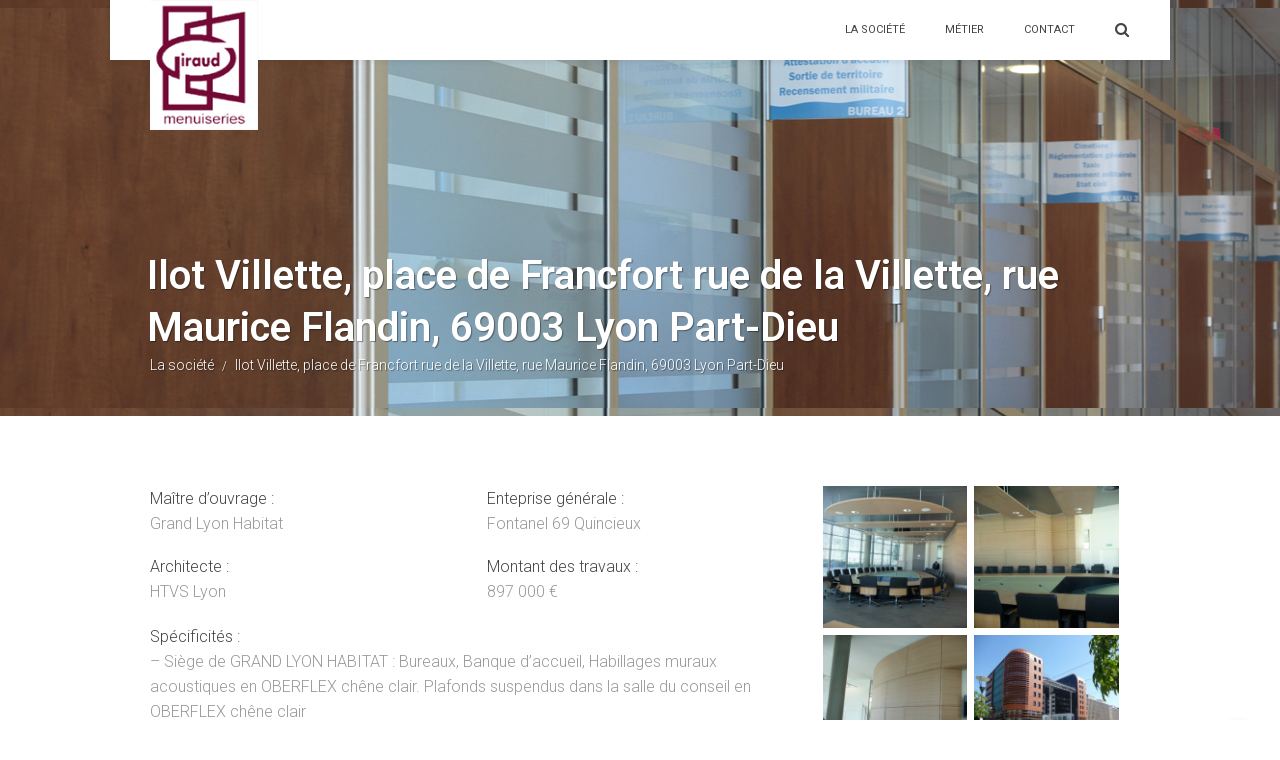

--- FILE ---
content_type: text/html; charset=UTF-8
request_url: http://www.pgiraudmenuiseries.com/portfolio-item/ilot-vilette/
body_size: 11716
content:
<!DOCTYPE html>
<!--[if lt IE 7]><html class="ie6" lang="fr-FR"><![endif]-->
<!--[if IE 7]><html class="ie7" lang="fr-FR"><![endif]-->
<!--[if IE 8]><html class="ie8" lang="fr-FR"><![endif]-->
<!--[if IE 9]><html class="ie9" lang="fr-FR"><![endif]-->
<!--[if (gte IE 9)|!(IE)]><!--><html lang="fr-FR"><!--<![endif]-->


<head>
	<meta charset="UTF-8" />
	<meta name="viewport" content="width=device-width, initial-scale=1, maximum-scale=1">
	<meta name="format-detection" content="telephone=no">
	<link rel="profile" href="http://gmpg.org/xfn/11" />
	<link rel="pingback" href="http://www.pgiraudmenuiseries.com/xmlrpc.php" />
	
			
	<title>Ilot Villette, place de Francfort rue de la Villette, rue Maurice Flandin, 69003 Lyon Part-Dieu &#8211; ETS Giraud</title>
<link rel="alternate" type="application/rss+xml" title="ETS Giraud &raquo; Flux" href="http://www.pgiraudmenuiseries.com/feed/" />
<link rel="alternate" type="application/rss+xml" title="ETS Giraud &raquo; Flux des commentaires" href="http://www.pgiraudmenuiseries.com/comments/feed/" />
		<script type="text/javascript">
			window._wpemojiSettings = {"baseUrl":"https:\/\/s.w.org\/images\/core\/emoji\/72x72\/","ext":".png","source":{"concatemoji":"http:\/\/www.pgiraudmenuiseries.com\/wp-includes\/js\/wp-emoji-release.min.js?ver=ecb038"}};
			!function(e,n,t){var a;function i(e){var t=n.createElement("canvas"),a=t.getContext&&t.getContext("2d"),i=String.fromCharCode;return!(!a||!a.fillText)&&(a.textBaseline="top",a.font="600 32px Arial","flag"===e?(a.fillText(i(55356,56806,55356,56826),0,0),3e3<t.toDataURL().length):"diversity"===e?(a.fillText(i(55356,57221),0,0),t=a.getImageData(16,16,1,1).data,a.fillText(i(55356,57221,55356,57343),0,0),(t=a.getImageData(16,16,1,1).data)[0],t[1],t[2],t[3],!0):("simple"===e?a.fillText(i(55357,56835),0,0):a.fillText(i(55356,57135),0,0),0!==a.getImageData(16,16,1,1).data[0]))}function o(e){var t=n.createElement("script");t.src=e,t.type="text/javascript",n.getElementsByTagName("head")[0].appendChild(t)}t.supports={simple:i("simple"),flag:i("flag"),unicode8:i("unicode8"),diversity:i("diversity")},t.DOMReady=!1,t.readyCallback=function(){t.DOMReady=!0},t.supports.simple&&t.supports.flag&&t.supports.unicode8&&t.supports.diversity||(a=function(){t.readyCallback()},n.addEventListener?(n.addEventListener("DOMContentLoaded",a,!1),e.addEventListener("load",a,!1)):(e.attachEvent("onload",a),n.attachEvent("onreadystatechange",function(){"complete"===n.readyState&&t.readyCallback()})),(a=t.source||{}).concatemoji?o(a.concatemoji):a.wpemoji&&a.twemoji&&(o(a.twemoji),o(a.wpemoji)))}(window,document,window._wpemojiSettings);
		</script>
		<style type="text/css">
img.wp-smiley,
img.emoji {
	display: inline !important;
	border: none !important;
	box-shadow: none !important;
	height: 1em !important;
	width: 1em !important;
	margin: 0 .07em !important;
	vertical-align: -0.1em !important;
	background: none !important;
	padding: 0 !important;
}
</style>
<link rel='stylesheet' id='contact-form-7-css'  href='http://www.pgiraudmenuiseries.com/wp-content/plugins/contact-form-7/includes/css/styles.css?ver=4.4.1' type='text/css' media='all' />
<link rel='stylesheet' id='essential-grid-plugin-settings-css'  href='http://www.pgiraudmenuiseries.com/wp-content/plugins/essential-grid/public/assets/css/settings.css?ver=2.0.9.1' type='text/css' media='all' />
<link rel='stylesheet' id='tp-open-sans-css'  href='http://fonts.googleapis.com/css?family=Open+Sans%3A300%2C400%2C600%2C700%2C800&#038;ver=ecb038' type='text/css' media='all' />
<link rel='stylesheet' id='tp-raleway-css'  href='http://fonts.googleapis.com/css?family=Raleway%3A100%2C200%2C300%2C400%2C500%2C600%2C700%2C800%2C900&#038;ver=ecb038' type='text/css' media='all' />
<link rel='stylesheet' id='tp-droid-serif-css'  href='http://fonts.googleapis.com/css?family=Droid+Serif%3A400%2C700&#038;ver=ecb038' type='text/css' media='all' />
<link rel='stylesheet' id='rs-plugin-settings-css'  href='http://www.pgiraudmenuiseries.com/wp-content/plugins/revslider/public/assets/css/settings.css?ver=5.2.3.5' type='text/css' media='all' />
<style id='rs-plugin-settings-inline-css' type='text/css'>
#rs-demo-id {}
</style>
<link rel='stylesheet' id='font-awesome-css'  href='http://www.pgiraudmenuiseries.com/wp-content/plugins/js_composer/assets/lib/bower/font-awesome/css/font-awesome.min.css?ver=4.11.1' type='text/css' media='all' />
<link rel='stylesheet' id='js_composer_front-css'  href='http://www.pgiraudmenuiseries.com/wp-content/plugins/js_composer/assets/css/js_composer.min.css?ver=4.11.1' type='text/css' media='all' />
<link rel='stylesheet' id='core-extend-css'  href='http://www.pgiraudmenuiseries.com/wp-content/plugins/core-extend/assets/css/core-extend.css?ver=ecb038' type='text/css' media='all' />
<link rel='stylesheet' id='google-fonts-css'  href='//fonts.googleapis.com/css?family=Roboto%3Alighter%2Cnormal%2Csemi-bold%2Cbold&#038;ver=ecb038' type='text/css' media='all' />
<link rel='stylesheet' id='jquery.mmenu-css'  href='http://www.pgiraudmenuiseries.com/wp-content/themes/craftsman/css/jquery.mmenu.css?ver=1' type='text/css' media='all' />
<link rel='stylesheet' id='main-css'  href='http://www.pgiraudmenuiseries.com/wp-content/themes/craftsman/style.css?ver=ecb038' type='text/css' media='all' />
<style id='main-inline-css' type='text/css'>

		.themecolor_bg, .wpb_button.wpb_btn_themecolor, .wpb_button.wpb_btn_themecolor:hover, input[type='submit'], button, th, #wp-calendar #today, .vc_progress_bar .vc_single_bar.bar_themecolor .vc_bar, #site-navigation .header_cart_button .cart_product_count, .header-search .search-input, .pricing-box .plan-badge, .scrollToTop, .special, .more-link, .mm-header, .widget-area .widget .tagcloud a:hover, .post-navigation a:hover, .page-header{background-color:#e74c3c;}
	::selection{background-color:#e74c3c;}::-moz-selection{background-color:#e74c3c;}
		dt,.wpb_button.wpb_btn_themecolor.wpb_btn-minimal, .themecolor_txt, #site-header #site-navigation ul li a:hover, #site-header #site-navigation .search_button:hover, #site-header #site-navigation .header_cart_button:hover, #site-header #site-navigation ul li.current-menu-item > a,.single-post #site-header #site-navigation ul li.current_page_parent > a, #site-header #site-navigation ul li.current-menu-ancestor > a, a:hover, .widget a, #sidebar .widget_nav_menu ul li a:hover, #sidebar .widget_nav_menu ul li.current-menu-item a, span.required, #comments .comment-reply-link:hover,#comments .comment-meta a:hover, .vc_toggle_default .vc_toggle_title .vc_toggle_icon:after, .post-entry-header .entry-meta a:hover, .tag-links:before, #comments p.comment-notes:before, p.logged-in-as:before, p.must-log-in:before, .entry-meta-footer .meta-date:before, article.sticky .post-preview:after, .separator_w_icon i, blockquote:after, article.format-quote .quoute-text:after, article.format-link .link-text:after, article.format-status .status-text:after, article.format-chat p:nth-child(odd):before, .entry-meta-footer a:hover, .footer-sidebar a:hover, .team_member_position, .heading_wrapper .heading_subtitle:after, .testimonials-slider .flex-control-paging li a.flex-active:after, .wpb_tour .wpb_tabs_nav li.ui-tabs-active a, .wpb_tour .wpb_tabs_nav li a:hover, .wpb_accordion .wpb_accordion_wrapper .wpb_accordion_header a:hover, .wpb_accordion .wpb_accordion_wrapper .wpb_accordion_header.ui-accordion-header-active a{color:#e74c3c;}		
	
		.wpb_button.wpb_btn_themecolor, .wpb_button.wpb_btn_themecolor:hover, input[type='submit'], th, #comments .comment-reply-link:hover, article.format-quote .quoute-text, article.format-link .link-text, article.format-status .status-text {border-color:#e74c3c;} 
	
		article.format-image .post-preview a:after {background-color:#e74c3c; background-color:rgba(231,76,60, 1);}
	#site-header #header-container, #top-bar, #site-navigation ul li.megamenu > ul{max-width:1060px; }#top-bar-wrapper{padding:0px;}#topleft-widget-area{padding-left:40px;} #topright-widget-area{padding-right:40px;}.row-inner{max-width:1010px;}#container.no-sidebar.no-vc, #container.row-inner, .site-info .row-inner, .page-header .row-inner{max-width:980px;}body{font-family:Roboto; color:#454545; font-size:16px}select, input, textarea {font-family:Roboto}#site-navigation ul li a{font-family:Roboto}h1, h2, h3, h4, h5, h6{font-family:Roboto}.heading_wrapper h2, .heading_wrapper .heading_subtitle{font-family:Roboto}.widget .widget-title{font-family:Roboto}#site-header #header-container, #site-header.header-sticked .sticky-background, #site-navigation ul li ul{background-color:#ffffff;}#site-header, #site-header #header-container, .sticky-background{height:60px;} #site-navigation ul li a, #site-navigation .search_button, #site-navigation .header_cart_link, #site-logo .site-title{line-height:60px;} #site-logo img {max-height:60px;}#top-bar-wrapper{background:#d1b7a3}#top-bar-wrapper, #top-bar-wrapper a, #top-bar ul li ul li a:after{color:#ffffff}#site-logo h1.site-title a, #site-header #site-navigation ul li a, #site-header #site-navigation ul li ul li a:hover, #site-header #site-navigation .search_button, #site-header #site-navigation .header_cart_button, .toggle-mobile-menu i, #site-header #site-navigation ul li ul li.current-menu-item > a, .single-post #site-header #site-navigation ul li ul li.current_page_parent > a, #site-header #site-navigation ul li ul li.current-menu-ancestor > a  {color:#444444}#site-navigation ul li ul {background-color:#ffffff}#site-navigation ul li ul:after {border-bottom-color:#ffffff;}#site-header #site-navigation ul li ul li a, #site-header #site-navigation ul li ul li a:hover, #site-header #site-navigation ul li ul li.current-menu-item > a, #site-header #site-navigation ul li ul li.current-menu-item > a:hover, .single-post #site-header #site-navigation ul li ul li.current_page_parent > a, #site-header #site-navigation ul li ul li.current-menu-ancestor > a {color:#444444}#site-header #site-navigation ul li ul li a:hover, #site-header #site-navigation ul li ul li.current-menu-item > a:hover {color:#444444}#site-header #site-navigation ul li.megamenu ul li ul li a:hover, #site-header #site-navigation ul li.megamenu ul li.current-menu-item > a  {color:#e74c3c;}#site-header #site-navigation ul li.megamenu > ul > li > a, #site-header #site-navigation ul li.megamenu > ul > li > a:hover{color:#444444 !important}#site-logo {margin-top:0px}#site-logo {margin-left:0px}h1{font-size:81px}h2{font-size:38px}h1, h2, h3, h4, h5, h6, h1 a, h2 a, h3 a, h4 a, h5 a, h6 a {color:#7f7f7f}input[type='submit']:hover, button:hover, .more-link:hover {background-color:#2b2b2b}input[type='submit'], button, input[type='submit']:active, button:active, a.more-link, a.more-link:hover {color:#ffffff}a, .tag-links span:after {color:#999999}.post-entry-header .entry-meta, .post-entry-header .entry-meta a,.entry-meta-footer ,.entry-meta-footer a{color:#999999}.page-header{background-image: url(http://www.pgiraudmenuiseries.com/wp-content/uploads/2015/02/GIRAUD-0183-2.jpg); background-position:center center}.page-header h1.page-title{color:#ffffff;}.page-header h1.page-title, .breadcrumbs-trail{text-shadow:1px 1px 1px rgba(0,0,0,0.4);}.breadcrumbs-trail,.breadcrumbs-trail a, .breadcrumbs-separator{color:#ffffff;}.breadcrumbs-trail a:hover{color:#EFEFEF;}.blog article.post-entry {text-align:left}.single-post article.post-entry {text-align:left}#content h4.wpb_toggle{color:#454545}
</style>
<script type='text/javascript' src='http://www.pgiraudmenuiseries.com/wp-includes/js/jquery/jquery.js?ver=1.11.3'></script>
<script type='text/javascript' src='http://www.pgiraudmenuiseries.com/wp-includes/js/jquery/jquery-migrate.min.js?ver=1.2.1'></script>
<script type='text/javascript' src='http://www.pgiraudmenuiseries.com/wp-content/plugins/essential-grid/public/assets/js/lightbox.js?ver=2.0.9.1'></script>
<script type='text/javascript' src='http://www.pgiraudmenuiseries.com/wp-content/plugins/essential-grid/public/assets/js/jquery.themepunch.tools.min.js?ver=2.0.9.1'></script>
<script type='text/javascript' src='http://www.pgiraudmenuiseries.com/wp-content/plugins/essential-grid/public/assets/js/jquery.themepunch.essential.min.js?ver=2.0.9.1'></script>
<script type='text/javascript' src='http://www.pgiraudmenuiseries.com/wp-content/plugins/revslider/public/assets/js/jquery.themepunch.revolution.min.js?ver=5.2.3.5'></script>
<script type='text/javascript' src='http://www.pgiraudmenuiseries.com/wp-content/themes/craftsman/js/init.js?ver=ecb038'></script>
<link rel="EditURI" type="application/rsd+xml" title="RSD" href="http://www.pgiraudmenuiseries.com/xmlrpc.php?rsd" />
<link rel="wlwmanifest" type="application/wlwmanifest+xml" href="http://www.pgiraudmenuiseries.com/wp-includes/wlwmanifest.xml" /> 
<link rel='prev' title='Hôtel de Ville Saint-Fons, Rhône' href='http://www.pgiraudmenuiseries.com/portfolio-item/hotel-de-ville-st-fons/' />
<link rel='next' title='Ilot 14 La Duchère, 69009 Lyon' href='http://www.pgiraudmenuiseries.com/portfolio-item/ilot-14/' />

<link rel="canonical" href="http://www.pgiraudmenuiseries.com/portfolio-item/ilot-vilette/" />
<link rel='shortlink' href='http://www.pgiraudmenuiseries.com/?p=1847' />
<link rel="alternate" type="application/json+oembed" href="http://www.pgiraudmenuiseries.com/wp-json/oembed/1.0/embed?url=http%3A%2F%2Fwww.pgiraudmenuiseries.com%2Fportfolio-item%2Filot-vilette%2F" />
<link rel="alternate" type="text/xml+oembed" href="http://www.pgiraudmenuiseries.com/wp-json/oembed/1.0/embed?url=http%3A%2F%2Fwww.pgiraudmenuiseries.com%2Fportfolio-item%2Filot-vilette%2F&#038;format=xml" />
		<script type="text/javascript">
			var ajaxRevslider;
			
			jQuery(document).ready(function() {
				// CUSTOM AJAX CONTENT LOADING FUNCTION
				ajaxRevslider = function(obj) {
				
					// obj.type : Post Type
					// obj.id : ID of Content to Load
					// obj.aspectratio : The Aspect Ratio of the Container / Media
					// obj.selector : The Container Selector where the Content of Ajax will be injected. It is done via the Essential Grid on Return of Content
					
					var content = "";

					data = {};
					
					data.action = 'revslider_ajax_call_front';
					data.client_action = 'get_slider_html';
					data.token = '0b980f9271';
					data.type = obj.type;
					data.id = obj.id;
					data.aspectratio = obj.aspectratio;
					
					// SYNC AJAX REQUEST
					jQuery.ajax({
						type:"post",
						url:"http://www.pgiraudmenuiseries.com/wp-admin/admin-ajax.php",
						dataType: 'json',
						data:data,
						async:false,
						success: function(ret, textStatus, XMLHttpRequest) {
							if(ret.success == true)
								content = ret.data;								
						},
						error: function(e) {
							console.log(e);
						}
					});
					
					 // FIRST RETURN THE CONTENT WHEN IT IS LOADED !!
					 return content;						 
				};
				
				// CUSTOM AJAX FUNCTION TO REMOVE THE SLIDER
				var ajaxRemoveRevslider = function(obj) {
					return jQuery(obj.selector+" .rev_slider").revkill();
				};

				// EXTEND THE AJAX CONTENT LOADING TYPES WITH TYPE AND FUNCTION
				var extendessential = setInterval(function() {
					if (jQuery.fn.tpessential != undefined) {
						clearInterval(extendessential);
						if(typeof(jQuery.fn.tpessential.defaults) !== 'undefined') {
							jQuery.fn.tpessential.defaults.ajaxTypes.push({type:"revslider",func:ajaxRevslider,killfunc:ajaxRemoveRevslider,openAnimationSpeed:0.3});   
							// type:  Name of the Post to load via Ajax into the Essential Grid Ajax Container
							// func: the Function Name which is Called once the Item with the Post Type has been clicked
							// killfunc: function to kill in case the Ajax Window going to be removed (before Remove function !
							// openAnimationSpeed: how quick the Ajax Content window should be animated (default is 0.3)
						}
					}
				},30);
			});
		</script>
				<style type="text/css">.recentcomments a{display:inline !important;padding:0 !important;margin:0 !important;}</style>
		<meta name="generator" content="Powered by Visual Composer - drag and drop page builder for WordPress."/>
<!--[if lte IE 9]><link rel="stylesheet" type="text/css" href="http://www.pgiraudmenuiseries.com/wp-content/plugins/js_composer/assets/css/vc_lte_ie9.min.css" media="screen"><![endif]--><!--[if IE  8]><link rel="stylesheet" type="text/css" href="http://www.pgiraudmenuiseries.com/wp-content/plugins/js_composer/assets/css/vc-ie8.min.css" media="screen"><![endif]--><meta name="generator" content="Powered by Slider Revolution 5.2.3.5 - responsive, Mobile-Friendly Slider Plugin for WordPress with comfortable drag and drop interface." />
<link rel="icon" href="http://www.pgiraudmenuiseries.com/wp-content/uploads/2016/03/cropped-logo-b-32x32.jpg" sizes="32x32" />
<link rel="icon" href="http://www.pgiraudmenuiseries.com/wp-content/uploads/2016/03/cropped-logo-b-192x192.jpg" sizes="192x192" />
<link rel="apple-touch-icon-precomposed" href="http://www.pgiraudmenuiseries.com/wp-content/uploads/2016/03/cropped-logo-b-180x180.jpg" />
<meta name="msapplication-TileImage" content="http://www.pgiraudmenuiseries.com/wp-content/uploads/2016/03/cropped-logo-b-270x270.jpg" />

<!-- BEGIN GADWP v4.9.6.2 Universal Tracking - https://deconf.com/google-analytics-dashboard-wordpress/ -->
<script>
  (function(i,s,o,g,r,a,m){i['GoogleAnalyticsObject']=r;i[r]=i[r]||function(){
  (i[r].q=i[r].q||[]).push(arguments)},i[r].l=1*new Date();a=s.createElement(o),
  m=s.getElementsByTagName(o)[0];a.async=1;a.src=g;m.parentNode.insertBefore(a,m)
  })(window,document,'script','https://www.google-analytics.com/analytics.js','ga');
  ga('create', 'UA-92767686-1', 'auto');
  ga('send', 'pageview');
</script>

<!-- END GADWP Universal Tracking -->

<noscript><style type="text/css"> .wpb_animate_when_almost_visible { opacity: 1; }</style></noscript></head>
	
<body class="single single-portfolio postid-1847 wpb-js-composer js-comp-ver-4.11.1 vc_responsive">
	<div id="wrapper">
		
				
		<header id="site-header" role="banner">
			<div id="header-wrapper">
				<div id="header-container" class="clearfix">
					<div id="site-logo">
						<a href="http://www.pgiraudmenuiseries.com"><img src="http://www.pgiraudmenuiseries.com/wp-content/uploads/2016/03/logo-b.jpg" alt="ETS Giraud" /></a>					</div>
					
					<nav id="site-navigation" role="navigation">
						<div class="menu-container"><ul id="menu-main-menu" class="menu"><li id="menu-item-1618" class="menu-item menu-item-type-post_type menu-item-object-page menu-item-1618"><a href="http://www.pgiraudmenuiseries.com/">LA SOCIÉTÉ</a></li>
<li id="menu-item-1646" class="menu-item menu-item-type-post_type menu-item-object-page menu-item-1646"><a href="http://www.pgiraudmenuiseries.com/pole-entreprise-du-batiment/">MÉTIER</a></li>
<li id="menu-item-1621" class="menu-item menu-item-type-post_type menu-item-object-page menu-item-1621"><a href="http://www.pgiraudmenuiseries.com/lien-contact/">CONTACT</a></li>
</ul></div>						
												
													<button id="trigger-header-search" class="search_button" type="button">
								<i class="fa fa-search"></i>
							</button>
								
							
					</nav><!-- #site-navigation -->
										
											<div class="header-search">
								<div class="searchform-wrapper">
		<form role="search" method="get" class="searchform" action="http://www.pgiraudmenuiseries.com/">
			<input onfocus="this.value=''" onblur="this.value='Entrez vos recherche ...'" type="text" value="Entrez vos recherche ..." name="s" class="search-input" />
		</form>
	</div>						</div>
										
								
					<a href="#mobile-site-navigation" class="toggle-mobile-menu"><i class="fa fa-bars"></i></a>
				</div><!-- #header-container -->
			</div><!-- #header-wrapper -->	
		</header><!-- #site-header -->	
		
		
	
	
			<div class="page-header">
			<div class="row-inner">
				<h1 class="page-title">Ilot Villette, place de Francfort rue de la Villette, rue Maurice Flandin, 69003 Lyon Part-Dieu</h1><nav class="breadcrumbs-trail" role="navigation"><a href="http://www.pgiraudmenuiseries.com/" class="home">La société</a> <span class='breadcrumbs-separator'>/</span> Ilot Villette, place de Francfort rue de la Villette, rue Maurice Flandin, 69003 Lyon Part-Dieu</nav>			</div>	
		</div><!-- .page-header -->
		
		
		<div id="main" class="clearfix">
<div id="container" class="no-sidebar" >
	<div id="content">

				
			<article id="post-1847" class="post-entry clearfix post-1847 portfolio type-portfolio status-publish has-post-thumbnail hentry portfolio_category-bureaux" role="article">	
				<div class="entry-content">
					<!--<div style="text-align: center; margin-top: 10px;"><a href="http://www.pgiraudmenuiseries.com/portfolio-item/hotel-de-ville-st-fons/" rel="prev">Précédent</a> | <a href="http://www.pgiraudmenuiseries.com/portfolio-item/ilot-14/" rel="next">Suivant</a></div>-->
					<section id="real" class="wpb_row main_row  no-seperator ipad_full_width" style="padding-top:70px; padding-bottom:20px;"><div class="row-inner row-inner-fixed"><div class="wpb_column vc_column_container vc_col-sm-8"><div class="vc_column-inner "><div class="wpb_wrapper"><div class="vc_row wpb_row vc_inner vc_row-fluid"><div class="wpb_column vc_column_container vc_col-sm-6"><div class="vc_column-inner "><div class="wpb_wrapper">
	<div class="wpb_text_column wpb_content_element ">
		<div class="wpb_wrapper">
			<p>Maître d&rsquo;ouvrage :<br />
<span style="color: #999999;">Grand Lyon Habitat</span></p>
<p>Architecte :<br />
<span style="color: #999999;">HTVS Lyon</span></p>

		</div>
	</div>
</div></div></div><div class="wpb_column vc_column_container vc_col-sm-6"><div class="vc_column-inner "><div class="wpb_wrapper">
	<div class="wpb_text_column wpb_content_element ">
		<div class="wpb_wrapper">
			<p>Enteprise générale :<br />
<span style="color: #999999;">Fontanel 69 Quincieux</span></p>
<p>Montant des travaux :<br />
<span style="color: #999999;">897 000 €</span></p>

		</div>
	</div>
</div></div></div></div><div class="vc_empty_space"  style="height: 20px" ><span class="vc_empty_space_inner"></span></div>
<div class="vc_row wpb_row vc_inner vc_row-fluid"><div class="wpb_column vc_column_container vc_col-sm-12"><div class="vc_column-inner "><div class="wpb_wrapper">
	<div class="wpb_text_column wpb_content_element ">
		<div class="wpb_wrapper">
			<p>Spécificités :<br />
<span style="color: #999999;">&#8211; Siège de GRAND LYON HABITAT : Bureaux, Banque d&rsquo;accueil, Habillages muraux acoustiques en OBERFLEX chêne clair. Plafonds suspendus dans la salle du conseil en OBERFLEX chêne clair<br />
&#8211; BATIMENT MAJO : 172 chambres résidence hôtelière</span></p>

		</div>
	</div>
</div></div></div></div><div class="vc_empty_space"  style="height: 30px" ><span class="vc_empty_space_inner"></span></div>
<div class="vc_btn3-container vc_btn3-left"><a class="vc_general vc_btn3 vc_btn3-size-md vc_btn3-shape-rounded vc_btn3-style-flat vc_btn3-color-danger" href="#real" title="">Découvrez nos réalisations</a></div>
</div></div></div><div class="wpb_column vc_column_container vc_col-sm-4"><div class="vc_column-inner "><div class="wpb_wrapper">
	<div class="wpb_text_column wpb_content_element ">
		<div class="wpb_wrapper">
			<div id='gallery-1' class='gallery galleryid-1847 gallery-columns-2 gallery-size-medium'><figure class='gallery-item'>
			<div class='gallery-icon landscape'>
				<img width="300" height="296" src="http://www.pgiraudmenuiseries.com/wp-content/uploads/2016/03/44-ilotVilette-1010-450-300x296.jpg" class="attachment-medium size-medium" alt="44-ilotVilette-1010-450" srcset="http://www.pgiraudmenuiseries.com/wp-content/uploads/2016/03/44-ilotVilette-1010-450-300x296.jpg 300w, http://www.pgiraudmenuiseries.com/wp-content/uploads/2016/03/44-ilotVilette-1010-450.jpg 380w" sizes="(max-width: 300px) 100vw, 300px" />
			</div></figure><figure class='gallery-item'>
			<div class='gallery-icon landscape'>
				<img width="300" height="296" src="http://www.pgiraudmenuiseries.com/wp-content/uploads/2016/03/43-ilotVilette-1010-448-300x296.jpg" class="attachment-medium size-medium" alt="43-ilotVilette-1010-448" srcset="http://www.pgiraudmenuiseries.com/wp-content/uploads/2016/03/43-ilotVilette-1010-448-300x296.jpg 300w, http://www.pgiraudmenuiseries.com/wp-content/uploads/2016/03/43-ilotVilette-1010-448.jpg 380w" sizes="(max-width: 300px) 100vw, 300px" />
			</div></figure><figure class='gallery-item'>
			<div class='gallery-icon landscape'>
				<img width="300" height="296" src="http://www.pgiraudmenuiseries.com/wp-content/uploads/2016/03/42-ilotVilette-1010-443-300x296.jpg" class="attachment-medium size-medium" alt="42-ilotVilette-1010-443" srcset="http://www.pgiraudmenuiseries.com/wp-content/uploads/2016/03/42-ilotVilette-1010-443-300x296.jpg 300w, http://www.pgiraudmenuiseries.com/wp-content/uploads/2016/03/42-ilotVilette-1010-443.jpg 380w" sizes="(max-width: 300px) 100vw, 300px" />
			</div></figure><figure class='gallery-item'>
			<div class='gallery-icon landscape'>
				<img width="300" height="296" src="http://www.pgiraudmenuiseries.com/wp-content/uploads/2016/03/41-ilotVilette-1010-440-300x296.jpg" class="attachment-medium size-medium" alt="41-ilotVilette-1010-440" srcset="http://www.pgiraudmenuiseries.com/wp-content/uploads/2016/03/41-ilotVilette-1010-440-300x296.jpg 300w, http://www.pgiraudmenuiseries.com/wp-content/uploads/2016/03/41-ilotVilette-1010-440.jpg 380w" sizes="(max-width: 300px) 100vw, 300px" />
			</div></figure>
		</div>


		</div>
	</div>
</div></div></div></div></section><section  class="wpb_row main_row  no-seperator" style="padding-top:0px; padding-bottom:70px;"><div class="row-inner row-inner-fixed"><div class="wpb_column vc_column_container vc_col-sm-12"><div class="vc_column-inner "><div class="wpb_wrapper"><div class="vc_separator wpb_content_element vc_separator_align_center vc_sep_width_100 vc_sep_pos_align_center vc_separator_no_text vc_sep_color_grey"><span class="vc_sep_holder vc_sep_holder_l"><span  class="vc_sep_line"></span></span><span class="vc_sep_holder vc_sep_holder_r"><span  class="vc_sep_line"></span></span>
</div><div class="heading_wrapper" style="text-align:center"><h2>Découvrez nos réalisations</h2><div class="heading_subtitle" >Bureaux</div></div><div class="vc_separator wpb_content_element vc_separator_align_center vc_sep_width_100 vc_sep_pos_align_center vc_separator_no_text vc_sep_color_grey"><span class="vc_sep_holder vc_sep_holder_l"><span  class="vc_sep_line"></span></span><span class="vc_sep_holder vc_sep_holder_r"><span  class="vc_sep_line"></span></span>
</div><style type="text/css">a.eg-henryharrison-element-1,a.eg-henryharrison-element-2{-webkit-transition:all .4s linear;   -moz-transition:all .4s linear;   -o-transition:all .4s linear;   -ms-transition:all .4s linear;   transition:all .4s linear}.eg-jimmy-carter-element-11 i:before{margin-left:0px; margin-right:0px}.eg-harding-element-17{letter-spacing:1px}.eg-harding-wrapper .esg-entry-media{overflow:hidden; box-sizing:border-box;   -webkit-box-sizing:border-box;   -moz-box-sizing:border-box;   padding:30px 30px 0px 30px}.eg-harding-wrapper .esg-entry-media img{overflow:hidden; border-radius:50%;   -webkit-border-radius:50%;   -moz-border-radius:50%}.eg-ulysses-s-grant-wrapper .esg-entry-media{overflow:hidden; box-sizing:border-box;   -webkit-box-sizing:border-box;   -moz-box-sizing:border-box;   padding:30px 30px 0px 30px}.eg-ulysses-s-grant-wrapper .esg-entry-media img{overflow:hidden; border-radius:50%;   -webkit-border-radius:50%;   -moz-border-radius:50%}.eg-richard-nixon-wrapper .esg-entry-media{overflow:hidden; box-sizing:border-box;   -webkit-box-sizing:border-box;   -moz-box-sizing:border-box;   padding:30px 30px 0px 30px}.eg-richard-nixon-wrapper .esg-entry-media img{overflow:hidden; border-radius:50%;   -webkit-border-radius:50%;   -moz-border-radius:50%}.eg-herbert-hoover-wrapper .esg-entry-media img{filter:url("data:image/svg+xml;utf8,<svg xmlns='http://www.w3.org/2000/svg'><filter id='grayscale'><feColorMatrix type='matrix' values='0.3333 0.3333 0.3333 0 0 0.3333 0.3333 0.3333 0 0 0.3333 0.3333 0.3333 0 0 0 0 0 1 0'/></filter></svg>#grayscale");   filter:gray;   -webkit-filter:grayscale(100%)}.eg-herbert-hoover-wrapper:hover .esg-entry-media img{filter:url("data:image/svg+xml;utf8,<svg xmlns='http://www.w3.org/2000/svg'><filter id='grayscale'><feColorMatrix type='matrix' values='1 0 0 0 0,0 1 0 0 0,0 0 1 0 0,0 0 0 1 0'/></filter></svg>#grayscale");  -webkit-filter:grayscale(0%)}.eg-lyndon-johnson-wrapper .esg-entry-media img{filter:url("data:image/svg+xml;utf8,<svg xmlns='http://www.w3.org/2000/svg'><filter id='grayscale'><feColorMatrix type='matrix' values='0.3333 0.3333 0.3333 0 0 0.3333 0.3333 0.3333 0 0 0.3333 0.3333 0.3333 0 0 0 0 0 1 0'/></filter></svg>#grayscale");   filter:gray;   -webkit-filter:grayscale(100%)}.eg-lyndon-johnson-wrapper:hover .esg-entry-media img{filter:url("data:image/svg+xml;utf8,<svg xmlns='http://www.w3.org/2000/svg'><filter id='grayscale'><feColorMatrix type='matrix' values='1 0 0 0 0,0 1 0 0 0,0 0 1 0 0,0 0 0 1 0'/></filter></svg>#grayscale");  -webkit-filter:grayscale(0%)}.esg-overlay.eg-ronald-reagan-container{background:-moz-linear-gradient(top,rgba(0,0,0,0) 50%,rgba(0,0,0,0.83) 99%,rgba(0,0,0,0.85) 100%); background:-webkit-gradient(linear,left top,left bottom,color-stop(50%,rgba(0,0,0,0)),color-stop(99%,rgba(0,0,0,0.83)),color-stop(100%,rgba(0,0,0,0.85))); background:-webkit-linear-gradient(top,rgba(0,0,0,0) 50%,rgba(0,0,0,0.83) 99%,rgba(0,0,0,0.85) 100%); background:-o-linear-gradient(top,rgba(0,0,0,0) 50%,rgba(0,0,0,0.83) 99%,rgba(0,0,0,0.85) 100%); background:-ms-linear-gradient(top,rgba(0,0,0,0) 50%,rgba(0,0,0,0.83) 99%,rgba(0,0,0,0.85) 100%); background:linear-gradient(to bottom,rgba(0,0,0,0) 50%,rgba(0,0,0,0.83) 99%,rgba(0,0,0,0.85) 100%); filter:progid:DXImageTransform.Microsoft.gradient( startColorstr='#00000000',endColorstr='#d9000000',GradientType=0 )}.eg-georgebush-wrapper .esg-entry-cover{background:-moz-linear-gradient(top,rgba(0,0,0,0) 50%,rgba(0,0,0,0.83) 99%,rgba(0,0,0,0.85) 100%); background:-webkit-gradient(linear,left top,left bottom,color-stop(50%,rgba(0,0,0,0)),color-stop(99%,rgba(0,0,0,0.83)),color-stop(100%,rgba(0,0,0,0.85))); background:-webkit-linear-gradient(top,rgba(0,0,0,0) 50%,rgba(0,0,0,0.83) 99%,rgba(0,0,0,0.85) 100%); background:-o-linear-gradient(top,rgba(0,0,0,0) 50%,rgba(0,0,0,0.83) 99%,rgba(0,0,0,0.85) 100%); background:-ms-linear-gradient(top,rgba(0,0,0,0) 50%,rgba(0,0,0,0.83) 99%,rgba(0,0,0,0.85) 100%); background:linear-gradient(to bottom,rgba(0,0,0,0) 50%,rgba(0,0,0,0.83) 99%,rgba(0,0,0,0.85) 100%); filter:progid:DXImageTransform.Microsoft.gradient( startColorstr='#00000000',endColorstr='#d9000000',GradientType=0 )}.eg-jefferson-wrapper{-webkit-border-radius:5px !important; -moz-border-radius:5px !important; border-radius:5px !important; -webkit-mask-image:url([data-uri]) !important}.eg-monroe-element-1{text-shadow:0px 1px 3px rgba(0,0,0,0.1)}.eg-lyndon-johnson-wrapper .esg-entry-cover{background:-moz-radial-gradient(center,ellipse cover,rgba(0,0,0,0.35) 0%,rgba(18,18,18,0) 96%,rgba(19,19,19,0) 100%); background:-webkit-gradient(radial,center center,0px,center center,100%,color-stop(0%,rgba(0,0,0,0.35)),color-stop(96%,rgba(18,18,18,0)),color-stop(100%,rgba(19,19,19,0))); background:-webkit-radial-gradient(center,ellipse cover,rgba(0,0,0,0.35) 0%,rgba(18,18,18,0) 96%,rgba(19,19,19,0) 100%); background:-o-radial-gradient(center,ellipse cover,rgba(0,0,0,0.35) 0%,rgba(18,18,18,0) 96%,rgba(19,19,19,0) 100%); background:-ms-radial-gradient(center,ellipse cover,rgba(0,0,0,0.35) 0%,rgba(18,18,18,0) 96%,rgba(19,19,19,0) 100%); background:radial-gradient(ellipse at center,rgba(0,0,0,0.35) 0%,rgba(18,18,18,0) 96%,rgba(19,19,19,0) 100%); filter:progid:DXImageTransform.Microsoft.gradient( startColorstr='#59000000',endColorstr='#00131313',GradientType=1 )}.eg-wilbert-wrapper .esg-entry-cover{background:-moz-radial-gradient(center,ellipse cover,rgba(0,0,0,0.35) 0%,rgba(18,18,18,0) 96%,rgba(19,19,19,0) 100%); background:-webkit-gradient(radial,center center,0px,center center,100%,color-stop(0%,rgba(0,0,0,0.35)),color-stop(96%,rgba(18,18,18,0)),color-stop(100%,rgba(19,19,19,0))); background:-webkit-radial-gradient(center,ellipse cover,rgba(0,0,0,0.35) 0%,rgba(18,18,18,0) 96%,rgba(19,19,19,0) 100%); background:-o-radial-gradient(center,ellipse cover,rgba(0,0,0,0.35) 0%,rgba(18,18,18,0) 96%,rgba(19,19,19,0) 100%); background:-ms-radial-gradient(center,ellipse cover,rgba(0,0,0,0.35) 0%,rgba(18,18,18,0) 96%,rgba(19,19,19,0) 100%); background:radial-gradient(ellipse at center,rgba(0,0,0,0.35) 0%,rgba(18,18,18,0) 96%,rgba(19,19,19,0) 100%); filter:progid:DXImageTransform.Microsoft.gradient( startColorstr='#59000000',endColorstr='#00131313',GradientType=1 )}.eg-wilbert-wrapper .esg-entry-media img{-webkit-transition:0.4s ease-in-out;  -moz-transition:0.4s ease-in-out;  -o-transition:0.4s ease-in-out;  transition:0.4s ease-in-out;  filter:url("data:image/svg+xml;utf8,<svg xmlns='http://www.w3.org/2000/svg'><filter id='grayscale'><feColorMatrix type='matrix' values='0.3333 0.3333 0.3333 0 0 0.3333 0.3333 0.3333 0 0 0.3333 0.3333 0.3333 0 0 0 0 0 1 0'/></filter></svg>#grayscale");   filter:gray;   -webkit-filter:grayscale(100%)}.eg-wilbert-wrapper:hover .esg-entry-media img{filter:url("data:image/svg+xml;utf8,<svg xmlns='http://www.w3.org/2000/svg'><filter id='grayscale'><feColorMatrix type='matrix' values='1 0 0 0 0,0 1 0 0 0,0 0 1 0 0,0 0 0 1 0'/></filter></svg>#grayscale");  -webkit-filter:grayscale(0%)}.eg-phillie-element-3:after{content:" ";width:0px;height:0px;border-style:solid;border-width:5px 5px 0 5px;border-color:#000 transparent transparent transparent;left:50%;margin-left:-5px; bottom:-5px; position:absolute}.eg-howardtaft-wrapper .esg-entry-media img,.eg-howardtaft-wrapper .esg-media-poster{filter:url("data:image/svg+xml;utf8,<svg xmlns='http://www.w3.org/2000/svg'><filter id='grayscale'><feColorMatrix type='matrix' values='1 0 0 0 0,0 1 0 0 0,0 0 1 0 0,0 0 0 1 0'/></filter></svg>#grayscale");  -webkit-filter:grayscale(0%)}.eg-howardtaft-wrapper:hover .esg-entry-media img,.eg-howardtaft-wrapper:hover .esg-media-poster{filter:url("data:image/svg+xml;utf8,<svg xmlns='http://www.w3.org/2000/svg'><filter id='grayscale'><feColorMatrix type='matrix' values='0.3333 0.3333 0.3333 0 0 0.3333 0.3333 0.3333 0 0 0.3333 0.3333 0.3333 0 0 0 0 0 1 0'/></filter></svg>#grayscale");   filter:gray;   -webkit-filter:grayscale(100%)}.myportfolio-container .added_to_cart.wc-forward{font-family:"Open Sans"; font-size:13px; color:#fff; margin-top:10px}.esgbox-title.esgbox-title-outside-wrap{font-size:15px; font-weight:700; text-align:center}.esgbox-title.esgbox-title-inside-wrap{padding-bottom:10px; font-size:15px; font-weight:700; text-align:center}</style>
<!-- CACHE FOUND FOR: 34 --><style type="text/css">.flat-dark .navigationbuttons,.flat-dark .esg-pagination,.flat-dark .esg-filters{text-transform:uppercase; text-align:center}.flat-dark .esg-filterbutton,.flat-dark .esg-navigationbutton,.flat-dark .esg-sortbutton,.flat-dark .esg-cartbutton{color:#fff; margin-right:5px; cursor:pointer; padding:1px 30px; border:none; line-height:38px; border-radius:5px; -moz-border-radius:5px; -webkit-border-radius:5px; font-size:12px; font-weight:600; font-family:"Open Sans",sans-serif; display:inline-block; background:#3a3a3a; background:rgba(0,0,0,0.2); margin-bottom:5px}.flat-dark .esg-navigationbutton{padding:1px 18px}.flat-dark .esg-navigationbutton *{color:#fff}.flat-dark .esg-pagination-button:last-child,.flat-dark .esg-filterbutton:last-child{margin-right:0}.flat-dark .esg-left,.flat-dark .esg-right{padding:1px 12px}.flat-dark .esg-sortbutton-wrapper,.flat-dark .esg-cartbutton-wrapper{display:inline-block}.flat-dark .esg-sortbutton-order,.flat-dark .esg-cartbutton-order{display:inline-block;  vertical-align:top;  border:none;  width:40px;  line-height:40px;  border-radius:5px;  -moz-border-radius:5px;  -webkit-border-radius:5px;  font-size:12px;  font-weight:700;  color:#999;  cursor:pointer;  background:#eee;  background:rgba(0,0,0,0.2);  margin-left:5px}.flat-dark .esg-cartbutton{color:#fff; cursor:default !important}.flat-dark .esg-cartbutton .esgicon-basket{color:#fff;   font-size:15px;   line-height:15px;   margin-right:10px}.flat-dark .esg-cartbutton-wrapper{cursor:default !important}.flat-dark .esg-sortbutton,.flat-dark .esg-cartbutton{display:inline-block; position:relative; cursor:pointer; margin-right:0px; border-radius:5px; -moz-border-radius:5px; -webkit-border-radius:5px}.flat-dark .esg-navigationbutton:hover,.flat-dark .esg-filterbutton:hover,.flat-dark .esg-sortbutton:hover,.flat-dark .esg-sortbutton-order:hover,.flat-dark .esg-cartbutton-order:hover,.flat-dark .esg-filterbutton.selected{color:#fff;  border-color:none;  background:#4a4a4a;  background:rgba(0,0,0,0.5)}.flat-dark .esg-navigationbutton:hover *{color:#fff}.flat-dark .esg-sortbutton-order.tp-desc:hover{color:#fff}.flat-dark .esg-filter-checked{padding:1px 3px; color:transparent; background:#000; background:rgba(0,0,0,0.2); margin-left:7px; font-size:9px; font-weight:300; line-height:9px; vertical-align:middle:}.flat-dark .esg-filterbutton.selected .esg-filter-checked,.flat-dark .esg-filterbutton:hover .esg-filter-checked{padding:1px 3px 1px 3px; color:#fff; background:#000; background:rgba(0,0,0,0.2); margin-left:7px; font-size:9px; font-weight:300; line-height:9px; vertical-align:middle}</style>
<!-- ESSENTIAL GRID SKIN CSS -->
<style type="text/css">.eg-monroe-element-0{font-size:17px; line-height:30px; color:#ffffff; font-weight:800; padding:3px 15px 2px 15px ; border-radius:3px 3px 3px 3px ; background-color:rgba(231,76,60,1.00); z-index:2 !important; display:block; font-family:"Raleway"; border-top-width:0px; border-right-width:0px; border-bottom-width:3px; border-left-width:0px; border-color:#e86051; border-style:solid}.eg-monroe-element-1{font-size:16px; line-height:24px; color:#ffffff; font-weight:900; display:inline-block; float:none; clear:both; margin:0px 0px 0px 0px ; padding:4px 12px 3px 12px ; border-radius:0px 0px 0px 0px ; background-color:rgba(0,0,0,0.50); position:relative; z-index:2 !important; font-family:"Raleway"; text-transform:capitalize}</style>
<style type="text/css">.eg-monroe-element-0:hover{font-size:17px; line-height:30px; color:#ffffff; font-weight:800; border-radius:3px 3px 3px 3px ; background-color:rgba(232,96,81,1.00); font-family:"Raleway"; border-top-width:0px; border-right-width:0px; border-bottom-width:3px; border-left-width:0px; border-color:#e74c3c; border-style:solid}.eg-monroe-element-1:hover{font-size:16px; line-height:24px; color:#ffffff; font-weight:900; border-radius:0px 0px 0px 0px ; background-color:rgba(255,255,255,0.20); font-family:"Raleway"; text-transform:capitalize}</style>
<style type="text/css">.eg-monroe-element-0-a{display:inline-block; float:none; clear:both; margin:50px 0px 0px 0px ; position:relative}</style>
<style type="text/css">.eg-monroe-container{background-color:rgba(0,0,0,0)}</style>
<style type="text/css">.eg-monroe-content{background-color:#ffffff; padding:0px 0px 0px 0px; border-width:0px 0px 0px 0px; border-radius:0px 0px 0px 0px; border-color:transparent; border-style:none; text-align:center}</style>
<style type="text/css">.esg-grid .mainul li.eg-monroe-wrapper{background-color:#ffffff; padding:0px 0px 0px 0px; border-width:0px 0px 0px 0px; border-radius:0px 0px 0px 0px; border-color:transparent; border-style:none}</style>
<!-- ESSENTIAL GRID END SKIN CSS -->

<style type="text/css"></style>
<!-- THE ESSENTIAL GRID 2.0.9.1 -->

<!-- GRID WRAPPER FOR CONTAINER SIZING - HERE YOU CAN SET THE CONTAINER SIZE AND CONTAINER SKIN -->
<article class="myportfolio-container flat-dark" id="esg-grid-34-1-wrap">

    <!-- THE GRID ITSELF WITH FILTERS, PAGINATION, SORTING ETC... -->
    <div id="esg-grid-34-1" class="esg-grid" style="background-color: transparent;padding: 25px 0px 0px 0px ; box-sizing:border-box; -moz-box-sizing:border-box; -webkit-box-sizing:border-box; display:none">
<!-- ############################ -->
<!-- THE GRID ITSELF WITH ENTRIES -->
<!-- ############################ -->
<ul>
<!-- PORTFOLIO ITEM 5 -->
<li class="filterall filter-bureaux eg-monroe-wrapper eg-post-id-1839" data-date="1458921259" data-title="hotel-de">
    <!-- THE CONTAINER FOR THE MEDIA AND THE COVER EFFECTS -->
    <div class="esg-media-cover-wrapper">
            <!-- THE MEDIA OF THE ENTRY -->
<div class="esg-entry-media"><img src="http://www.pgiraudmenuiseries.com/wp-content/plugins/essential-grid/public/assets/images/300x200transparent.png" data-lazysrc="http://www.pgiraudmenuiseries.com/wp-content/uploads/2016/03/18-SaintFons187.jpg" alt=""></div>

            <!-- THE CONTENT OF THE ENTRY -->
            <div class="esg-entry-cover">

                <!-- THE COLORED OVERLAY -->
                <div class="esg-overlay esg-fadeout eg-monroe-container" data-delay="0"></div>

				<div class="esg-center eg-post-1839 eg-monroe-element-0-a esg-flipup" data-delay="0"><a class="eg-monroe-element-0 eg-post-1839" href="http://www.pgiraudmenuiseries.com/portfolio-item/hotel-de-ville-st-fons/" target="_self">En savoir plus</a></div>
				<div class="esg-top eg-post-1839 eg-monroe-element-1">Hôtel de Ville Saint-Fons, Rhône</div>
           </div><!-- END OF THE CONTENT IN THE ENTRY -->
   </div><!-- END OF THE CONTAINER FOR THE MEDIA AND COVER/HOVER EFFECTS -->

</li><!-- END OF PORTFOLIO ITEM -->
<!-- PORTFOLIO ITEM 5 -->
<li class="filterall filter-bureaux eg-monroe-wrapper eg-post-id-1847" data-date="1458921644" data-title="ilot-ville">
    <!-- THE CONTAINER FOR THE MEDIA AND THE COVER EFFECTS -->
    <div class="esg-media-cover-wrapper">
            <!-- THE MEDIA OF THE ENTRY -->
<div class="esg-entry-media"><img src="http://www.pgiraudmenuiseries.com/wp-content/plugins/essential-grid/public/assets/images/300x200transparent.png" data-lazysrc="http://www.pgiraudmenuiseries.com/wp-content/uploads/2016/03/41-ilotVilette-1010-440.jpg" alt=""></div>

            <!-- THE CONTENT OF THE ENTRY -->
            <div class="esg-entry-cover">

                <!-- THE COLORED OVERLAY -->
                <div class="esg-overlay esg-fadeout eg-monroe-container" data-delay="0"></div>

				<div class="esg-center eg-post-1847 eg-monroe-element-0-a esg-flipup" data-delay="0"><a class="eg-monroe-element-0 eg-post-1847" href="http://www.pgiraudmenuiseries.com/portfolio-item/ilot-vilette/" target="_self">En savoir plus</a></div>
				<div class="esg-top eg-post-1847 eg-monroe-element-1">Ilot Villette, place de Francfort rue de la Villette, rue Maurice Flandin, 69003 Lyon Part-Dieu</div>
           </div><!-- END OF THE CONTENT IN THE ENTRY -->
   </div><!-- END OF THE CONTAINER FOR THE MEDIA AND COVER/HOVER EFFECTS -->

</li><!-- END OF PORTFOLIO ITEM -->
</ul>
<!-- ############################ -->
<!--      END OF THE GRID         -->
<!-- ############################ -->
<article class="esg-filters esg-singlefilters" style="margin-top: 40px; text-align: center; "><!-- THE PAGINATION CONTAINER. PAGE BUTTONS WILL BE ADDED ON DEMAND AUTOMATICALLY !! --><div class="esg-pagination  esg-fgc-34" style="margin-left: 15px; margin-right: 15px;"></div><!-- END OF THE PAGINATION --></article><div class="esg-clear-no-height"></div>    </div><!-- END OF THE GRID -->

</article>
<!-- END OF THE GRID WRAPPER -->

<div class="clear"></div>
<script type="text/javascript">
var essapi_34;
jQuery(document).ready(function() {
	essapi_34 = jQuery("#esg-grid-34-1").tpessential({
        gridID:34,
        layout:"even",
        forceFullWidth:"off",
        lazyLoad:"on",
        lazyLoadColor:"#FFFFFF",
        row:3,
        loadMoreAjaxToken:"244ceaafe9",
        loadMoreAjaxUrl:"http://www.pgiraudmenuiseries.com/wp-admin/admin-ajax.php",
        loadMoreAjaxAction:"Essential_Grid_Front_request_ajax",
        ajaxContentTarget:"ess-grid-ajax-container-",
        ajaxScrollToOffset:"0",
        ajaxCloseButton:"off",
        ajaxContentSliding:"on",
        ajaxScrollToOnLoad:"on",
        ajaxNavButton:"off",
        ajaxCloseType:"type1",
        ajaxCloseInner:"false",
        ajaxCloseStyle:"light",
        ajaxClosePosition:"tr",
        space:7,
        pageAnimation:"scale",
        paginationScrollToTop:"off",
        spinner:"spinner0",
        evenGridMasonrySkinPusher:"off",
        lightBoxMode:"filterpage",
        animSpeed:1000,
        delayBasic:1,
        mainhoverdelay:1,
        filterType:"single",
        showDropFilter:"hover",
        filterGroupClass:"esg-fgc-34",
        googleFonts:['Open+Sans:300,400,600,700,800','Raleway:100,200,300,400,500,600,700,800,900','Droid+Serif:400,700'],
        aspectratio:"4:3",
        responsiveEntries: [
						{ width:1400,amount:3},
						{ width:1170,amount:2},
						{ width:1024,amount:2},
						{ width:960,amount:2},
						{ width:778,amount:2},
						{ width:640,amount:2},
						{ width:480,amount:1}
						],
		rowItemMultiplier: [
						[3,2,2,2,2,2,1],
						[2,2,2,2,2,2,1],
						[4,3,3,2,2,2,1]
						]
	});

});
</script>
</div></div></div></div></section>
				</div><!-- .entry-content -->
			</article><!-- #post -->
		
	</div><!-- #content -->
</div><!-- #container -->

	</div><!-- #main  -->

	
<footer class="site-footer">
	<div class="wpb_row">

					<div class="footer-sidebar">
				<div class="row-inner">
											<div class="vc_col-sm-6">
							<div class="widget-area">
								<aside id="text-3" class="widget widget_text"><h3 class="widget-title">A propos</h3>			<div class="textwidget">Dans une démarche de sécurité, de traçabilité et d’une relation de confiance avec nos clients nous respectons un mode opératoire interne. </div>
		</aside>							</div>
						</div>
					
					
											<div class="vc_col-sm-6">
							<div class="widget-area">
								<aside id="text-5" class="widget widget_text"><h3 class="widget-title">Nos références</h3>			<div class="textwidget"><ul>
<li><a target="_blank" href="/~pgiraudm/portfolio-item/hotel-de-ville-st-fons/">Hôtel de ville Saint-Fons</a></lI>
<li><a target="_blank" href="/~pgiraudm/portfolio-item/college-faubert">Collège Faubert Villefranche/Saône</a></lI>
<li><a target="_blank" href="/~pgiraudm/portfolio-item/clinique-tonkin/">Clinique Bayard Villeurbanne</a></lI>
<li><a target="_blank" href="/~pgiraudm/portfolio-item/ilot-14/">Ilot 14 La Duchère</a></lI>
</ul>
</div>
		</aside>							</div>	
						</div>
					
									</div><!-- .row-inner -->
			</div><!-- .footer-sidebar -->
			
		
			
			<div class="site-info"> 
				<div class="row-inner">
					<aside id="text-7" class="widget widget_text">			<div class="textwidget">© Ets Giraud Menuiserie</div>
		</aside>				</div>
			</div>	
			
		
	</div><!-- .wpb_row -->
</footer><!-- .site-footer -->	
	<nav id="mobile-site-navigation" role="navigation">
		<ul id="menu-main-menu-1" class="menu"><li class="menu-item menu-item-type-post_type menu-item-object-page menu-item-1618"><a href="http://www.pgiraudmenuiseries.com/">LA SOCIÉTÉ</a></li>
<li class="menu-item menu-item-type-post_type menu-item-object-page menu-item-1646"><a href="http://www.pgiraudmenuiseries.com/pole-entreprise-du-batiment/">MÉTIER</a></li>
<li class="menu-item menu-item-type-post_type menu-item-object-page menu-item-1621"><a href="http://www.pgiraudmenuiseries.com/lien-contact/">CONTACT</a></li>
</ul>	</nav><!-- #mobile-site-navigation -->
	
</div><!-- #wrapper -->

<a href="#top" class="scrollToTop"><i class="fa fa-angle-up"></i></a>	
		
<span style="display:none !important">b69770c37be70e66cd5e16d9d015e10dVVVVVVVVVVVVVVVVVVVVVVVVVVVVV</span><script type='text/javascript' src='http://www.pgiraudmenuiseries.com/wp-content/plugins/contact-form-7/includes/js/jquery.form.min.js?ver=3.51.0-2014.06.20'></script>
<script type='text/javascript'>
/* <![CDATA[ */
var _wpcf7 = {"loaderUrl":"http:\/\/www.pgiraudmenuiseries.com\/wp-content\/plugins\/contact-form-7\/images\/ajax-loader.gif","recaptchaEmpty":"Please verify that you are not a robot.","sending":"Envoi en cours ..."};
/* ]]> */
</script>
<script type='text/javascript' src='http://www.pgiraudmenuiseries.com/wp-content/plugins/contact-form-7/includes/js/scripts.js?ver=4.4.1'></script>
<script type='text/javascript' src='http://www.pgiraudmenuiseries.com/wp-content/themes/craftsman/js/sticky-header.js?ver=ecb038'></script>
<script type='text/javascript'>
/* <![CDATA[ */
var objectL10n = {"title":"Menu"};
/* ]]> */
</script>
<script type='text/javascript' src='http://www.pgiraudmenuiseries.com/wp-content/themes/craftsman/js/jquery.mmenu.js?ver=ecb038'></script>
<script type='text/javascript' src='http://www.pgiraudmenuiseries.com/wp-includes/js/wp-embed.min.js?ver=ecb038'></script>
<script type='text/javascript' src='http://www.pgiraudmenuiseries.com/wp-content/plugins/js_composer/assets/js/dist/js_composer_front.min.js?ver=4.11.1'></script>
</body>
</html>

--- FILE ---
content_type: text/css
request_url: http://www.pgiraudmenuiseries.com/wp-content/plugins/core-extend/assets/css/core-extend.css?ver=ecb038
body_size: 7191
content:
/*
This file will be loaded in front-end.
*/


/* Row */
.main_row{padding-top:70px; padding-bottom:70px;}
.main_row .main_row{padding-top:0px; padding-bottom:0px;}
.main_row.row-line-seperator{border-top:1px solid #efefef; }
.main_row.row-shadow-seperator{border-top:1px solid #E1E1E1; box-shadow: inset 0px 1px 3px rgba(0, 0, 0, 0.1);}
.wpb_row, .wpb_content_element, ul.wpb_thumbnails-fluid > li {margin-bottom:0px !important;}
.wpb_row {margin-left:-15px; margin-right:-15px;}
.wpb_row *, .wpb_row *:before, .wpb_row *:after {box-sizing:border-box;}

.row-inner{position:relative; max-width:940px; margin:0 auto;}
.row-inner.row-inner-full{width:100%; max-width:100%;}
.row-inner:after { content: "\0020"; clear: both; display: block; height: 0; visibility: hidden;}
.main_row .main_row .row-inner {max-width:100%; margin:0;}

/* VC WP Widgets */
.wpb_content_element .widget  h2.widgettitle {font-size:18px; font-weight:bold; margin-bottom:25px;}
.wpb_content_element .widget {margin-bottom:0px;}

/* Image style fix */
.wpb_single_image img {vertical-align:middle;}
.wpb_single_image .vc_single_image-wrapper {display:block;}

/* Default Widget Heading */
.wpb_heading {font-size:15px;}

/* Colored Box */
.colored-box .box-content {display:block; text-align:left; border:1px solid transparent; box-shadow:0px 1px 3px rgba(0,0,0,0.13)}
.colored-box-image {vertical-align:middle;}
.aligncenter.colored-box {margin:0 auto !important;}

/* Seperator */
.vc_sep_width_40 {width:40%;}
.vc_sep_width_30 {width:30%;}
.vc_sep_width_20 {width:20%;}
.vc_sep_width_10 {width:10%;}

/* Button */
.mnky_button {display:inline-block; margin-right:10px; margin-bottom:10px;}
.mnky_button:last-child {margin-right:0px;}
.mnky_button a{padding:18px 24px 18px; letter-spacing: 1px; line-height:1; font-size: 11px; font-weight:400; display: inline-block; text-transform: uppercase; text-shadow: none; border-radius: 2px; transition: background-color 0.15s ease-in-out}
.mnky_button a i{display:inline-block; font-size:14px; padding-left:1px; margin-left:35px; vertical-align:-1px; transition: all 0.15s cubic-bezier(.55,0,.1,1);}
.mnky_button a:hover i {-webkit-transform:translateX(5px); transform:translateX(5px);}
.mnky_button a:focus{outline:none; border:none;}

.mnky_button.flat-orange a:hover{background:#f39c12 !important;}
.mnky_button.flat-red a:hover{background:#e74c3c !important;}
.mnky_button.flat-navy a:hover{background:#34495e !important;}
.mnky_button.flat-plum a:hover{background:#5e345e !important;}
.mnky_button.flat-black a:hover{background:#2b2b2b !important;}
.mnky_button.flat-yellow a:hover{background:#ffcd02 !important;}
.mnky_button.flat-sand a:hover{background:#d5c295 !important;}
.mnky_button.flat-magenta a:hover{background:#8e44ad !important;}
.mnky_button.flat-teal a:hover{background:#3a6f81 !important;}
.mnky_button.flat-sky a:hover{background:#2980b9 !important;}
.mnky_button.flat-green a:hover{background:#2ecc71 !important;}
.mnky_button.flat-mint a:hover{background:#1abc9c !important;}
.mnky_button.flat-silver a:hover{background:#ecf0f1 !important;}
.mnky_button.flat-gray a:hover{background:#7f8c8d !important;}
.mnky_button.flat-purple a:hover{background:#745ec5 !important;}
.mnky_button.flat-brown a:hover{background:#5e4534 !important;}
.mnky_button.flat-watermelon a:hover{background:#d95459 !important;}
.mnky_button.flat-lime a:hover{background:#a5c63b !important;}
.mnky_button.flat-pink a:hover{background:#d75ea0 !important;}
.mnky_button.flat-coffe a:hover{background:#a38671 !important;}
.mnky_button.flat-softblue a:hover{background:#b8c9f1 !important;}
.mnky_button.flat-blue a:hover{background:#394c81 !important;}

/* Button 2 */
.vc_btn, a.vc_btn, button.vc_btn{ padding: 1em 2em; line-height:1em; font-weight:400; margin-right:10px;}
.vc_btn-lg, a.vc_btn-lg, button.vc_btn-lg{ padding: 1.1em 2.5em;font-size: 115%;}

/* Button Margins*/
.vc_column_container .vc_btn {margin-top:0px; margin-bottom:10px;}

/* Counter */
.counter_wrapper .count_data{font-size:50px;}

/* Heading */
.heading_wrapper{text-align:left;}
.heading_wrapper h2{font-size:30px; font-weight:400; margin-bottom:0px;}
.heading_wrapper .heading_subtitle{color:#999; color:rgba(0,0,0,0.4); font-weight:300; font-size:18px;}

/* Team */
.team_wrapper{text-align:center; font-weight:normal;}
.team_member_name{font-size:18px; margin-top: 25px;  letter-spacing:1px; }
.team_member_position{letter-spacing:1px; margin-top:-2px; font-weight:300; color:#999;}
.team_member_position span{padding:0px 0px 20px; border-bottom:1px solid #ddd;}
.team_image{position:relative;}
.team_info{margin-top:40px; font-weight:300;}
.team_wrapper img{vertical-align:middle; border-radius:50%; box-sizing: border-box;}

/* Testimonials */
.testimonials-slider {margin-bottom: 30px !important; margin-top:30px; position:relative;color:#fff;}
.testimonials-slider .flex-control-paging li {margin:0px; padding:15px;}
.testimonials-slider .flex-control-paging li a {background:none; border:none; display:inline; font-size:0px; color:transparent; box-shadow:none;}
.testimonials-slider .flex-control-paging li a:after {color:#ddd; font-family: FontAwesome; content: "\f111"; font-size:9px; transition: color 0.1s;}
.testimonials-slider .flex-control-paging li a.flex-active:after {}
.testimonials-slider .flex-direction-nav {display:none;}
.testimonials-slider .flex-control-paging li a.flex-active {background:none;}
.testimonials-slider .flex-control-nav {bottom:auto; top:-30px;}
.testimonials-slider.paging-false .flex-control-paging{display:none;}

.testimonial-content{font-size:30px; text-align:center; display: block; line-height:1.6; padding-top:20px; font-weight:300;}
.testimonial-content span{display:inline-block; max-width:700px;}
.testimonial-img {border-radius: 70px; text-align:center; display: block; margin:30px 0px 0px 0px;}
.testimonial-img img{width:70px; border-radius:70px;}
.testimonial-author{display: block; margin-top:25px; font-size: 24px; text-align:center; font-weight:300; line-height:30px; letter-spacing:-0.05em;}
.testimonial-separator:before {content:"-"; margin:0px 6px;}

/* List */
.custom-list-item{position:relative; margin-bottom:10px !important; margin-left: 1.65em; font-size:15px; }
.custom-list-item a {color:inherit;}
.custom-list-item i{width: 1.5em; margin-left:-1.5em; font-size: 14px; display:inline-block; vertical-align:0px;}
.text-aligncenter .custom-list-item{margin-left:2.55em;}
.text-aligncenter .custom-list-item i{width: 30px; margin-left:-30px;}

/* Service Box */
.service-box {text-align:left;}
.service-box .service_icon {display:inline-block;}
.service-box i {margin-left:5px;	display: block; position: relative; font-size:33px; left:0px; height: 40px; width: 40px; text-align: center; line-height: 35px;  backface-visibility:hidden; }
.service-box h5 {font-size:18px; margin-bottom:8px !important;}
.service-box a, .service-box a:hover{color: inherit;}
.service-content {margin-top:-40px; margin-left:65px; padding-right:5px; min-height: 70px; font-weight:300;}

/* Service Box Right Align */
.service-box.sb_right .service-content{margin-right:70px; margin-top:-45px; margin-left:0px; padding-right:0px; padding-left:5px;}
.service-box.sb_right {text-align:right;}
.service-box.sb_right i {float:right; margin-left:0px; margin-right:5px;}

/* Service Box Center Align */
.service-box.sb_center .service-content{margin-left:0px; margin-top:0px; padding-right:0px;}
.service-box.sb_center {text-align:center;}
.service-box.sb_center i {margin-bottom:10px;}
.service-box.sb_center:hover i {
  animation: swing linear 1s;
  animation-iteration-count: 1;
  transform-origin: 50% 0%;
  -webkit-animation: swing linear 1s;
  -webkit-animation-iteration-count: 1;
  -webkit-transform-origin: 50% 0%;
}
@keyframes swing{
  0% {transform:rotate(0deg);}
  20% {transform:rotate(15deg);}
  40% {transform:rotate(-10deg);}
  60% {transform:rotate(5deg);}
  80% {transform:rotate(-5deg);}
  100% {transform:rotate(0deg);  }
}
@-webkit-keyframes swing {
  0% {-webkit-transform:rotate(0deg);}
  20% {-webkit-transform:rotate(15deg);}
  40% {-webkit-transform:rotate(-10deg);}
  60% {-webkit-transform:rotate(5deg);}
  80% {-webkit-transform:rotate(-5deg);}
  100% {-webkit-transform:rotate(0deg);}
}

/* Icons */
.mnky-font-icon { display:inline-block;}
.mnky-font-icon i{-webkit-backface-visibility:hidden; backface-visibility:hidden; }

.mnky-font-icon.change-color i{ cursor:pointer; transition: color 250ms ease-in;}
.mnky-font-icon.change-color:hover i {color:inherit !important; }

.mnky-font-icon.fade-out i{ cursor:pointer; transition: opacity 300ms ease-in;}
.mnky-font-icon.fade-out:hover i{opacity:0.65;}

.mnky-font-icon.bounce i{ cursor:pointer; transition: transform 250ms ease-out; }
.mnky-font-icon.bounce:hover i {-webkit-transform: translate(0px, -10px); transform: translate(0px, -10px);}

.mnky-font-icon.shrink i{ cursor:pointer; transition: transform 400ms ease-out; }
.mnky-font-icon.shrink:hover i {-webkit-transform: scale(0.8); transform: scale(0.8); }

/* Timeline */
.mnky-timeline {position: relative; height: 13px; width: 100%; text-align:left;}
.mnky-timeline-bar {background:#DFDFDF; background: linear-gradient(to right, #D8F034 0%,#39C70A 100%); height: 13px; width: 100%; border-radius: 7px;}
.wpb_mnky-timeline-animation .mnky-timeline-bar {width: 0%;}
.mnky-timeline-event{display: block; position: absolute; cursor: pointer;}
.mnky-timeline-event .mnky-event-hook{display: block; background: #ff6347; position: absolute; height:24px; width:24px; top:-6px; left:0; z-index: 10; border-radius: 50%;
transition: width 0.5s linear, height 0.5s linear, top 0.5s linear, left 0.5s linear, opacity 0s linear; }
.wpb_mnky-timeline-animation .mnky-timeline-event .mnky-event-hook{height:45px; width:45px; top:-20px; left:-10px; opacity:0; }
.mnky-timeline-event .mnky-event-hook:hover{-webkit-transform: scale(1.3) !important; transform: scale(1.3) !important;}
.mnky-timeline-event .mnky-event-title {width: 100%; white-space: nowrap; font-weight:600; position: absolute; font-size: 14px; border: none; bottom: 7px; left: 14px;-webkit-transform:rotate(-49deg); transform:rotate(-49deg); }
.wpb_mnky-timeline-animation .mnky-timeline-event .mnky-event-title {opacity:0; bottom: 20px;}
.mnky-timeline-event .mnky-event-description {display:block; background:#F4F4F4; color:#A0A0A0; position: absolute; width:300px; padding: 20px 30px; font-size: 16px; font-weight:300; top: 30px; margin-left:-140px; border-radius:2px; z-index: 999; overflow:hidden; visibility: hidden; opacity:0;}
.mnky-timeline .mnky-timeline-event-0 .mnky-event-description {margin-left:-40px}
.mnky-timeline .mnky-timeline-event-98 .mnky-event-description {margin-left:-240px;}
.mnky-timeline-event:hover .mnky-event-description {display: block; visibility: visible; opacity:1;}
.mnky-timeline.wpb_animate_when_almost_visible{opacity:1;}
.mnky-timeline.wpb_start_animation .mnky-timeline-bar{width:100%; transition: width 1900ms linear;}
.mnky-timeline.wpb_start_animation .mnky-event-hook{opacity:1; height:24px; width:24px; top:-6px; left:0;}
.mnky-timeline.wpb_start_animation .mnky-event-title{opacity:1; bottom: 7px; transition: all 550ms cubic-bezier(.55,0,.1,1);}


.mnky-timeline .mnky-timeline-event-0 .mnky-event-hook, .mnky-timeline .mnky-timeline-event-0 .mnky-event-title{
transition-delay: 50ms;
}

.mnky-timeline .mnky-timeline-event-5 .mnky-event-hook, .mnky-timeline .mnky-timeline-event-5 .mnky-event-title {
transition-delay: 100ms;
}

.mnky-timeline .mnky-timeline-event-10.mnky-event-hook, .mnky-timeline .mnky-timeline-event-10 .mnky-event-title {
transition-delay: 200ms;

}.mnky-timeline .mnky-timeline-event-15 .mnky-event-hook, .mnky-timeline .mnky-timeline-event-15 .mnky-event-title {
transition-delay: 300ms;
}

.mnky-timeline .mnky-timeline-event-20 .mnky-event-hook, .mnky-timeline .mnky-timeline-event-20 .mnky-event-title {
transition-delay: 400ms;
}

.mnky-timeline .mnky-timeline-event-25 .mnky-event-hook, .mnky-timeline .mnky-timeline-event-25 .mnky-event-title {
transition-delay: 500ms;
}

.mnky-timeline .mnky-timeline-event-30 .mnky-event-hook, .mnky-timeline .mnky-timeline-event-30 .mnky-event-title {
transition-delay: 600ms;
}

.mnky-timeline .mnky-timeline-event-35 .mnky-event-hook, .mnky-timeline .mnky-timeline-event-35 .mnky-event-title {
transition-delay: 700ms;
}

.mnky-timeline .mnky-timeline-event-40 .mnky-event-hook, .mnky-timeline .mnky-timeline-event-40 .mnky-event-title {
transition-delay: 800ms;
}

.mnky-timeline .mnky-timeline-event-45 .mnky-event-hook, .mnky-timeline .mnky-timeline-event-45 .mnky-event-title {
transition-delay: 900ms;
}

.mnky-timeline .mnky-timeline-event-50 .mnky-event-hook, .mnky-timeline .mnky-timeline-event-50 .mnky-event-title {
transition-delay: 1000ms;
}

.mnky-timeline .mnky-timeline-event-55 .mnky-event-hook, .mnky-timeline .mnky-timeline-event-55 .mnky-event-title {
transition-delay: 1100ms;
}

.mnky-timeline .mnky-timeline-event-60 .mnky-event-hook, .mnky-timeline .mnky-timeline-event-60 .mnky-event-title {
transition-delay: 1200ms;
}

.mnky-timeline .mnky-timeline-event-65 .mnky-event-hook, .mnky-timeline .mnky-timeline-event-65 .mnky-event-title {
transition-delay: 1300ms;
}

.mnky-timeline .mnky-timeline-event-70 .mnky-event-hook, .mnky-timeline .mnky-timeline-event-70 .mnky-event-title {
transition-delay: 1400ms;
}

.mnky-timeline .mnky-timeline-event-75 .mnky-event-hook, .mnky-timeline .mnky-timeline-event-75 .mnky-event-title {
transition-delay: 1500ms;
}

.mnky-timeline .mnky-timeline-event-80 .mnky-event-hook, .mnky-timeline .mnky-timeline-event-80 .mnky-event-title {
transition-delay: 1600ms;
}

.mnky-timeline .mnky-timeline-event-85 .mnky-event-hook, .mnky-timeline .mnky-timeline-event-85 .mnky-event-title {
transition-delay: 1700ms;
}

.mnky-timeline .mnky-timeline-event-90 .mnky-event-hook, .mnky-timeline .mnky-timeline-event-90 .mnky-event-title {
transition-delay: 1700ms;
}

.mnky-timeline .mnky-timeline-event-94 .mnky-event-hook, .mnky-timeline .mnky-timeline-event-94 .mnky-event-title {
transition-delay: 1800ms;
}

.mnky-timeline .mnky-timeline-event-98 .mnky-event-hook, .mnky-timeline .mnky-timeline-event-98 .mnky-event-title {
transition-delay: 1900ms;
}


/* Horizontal tabs */
.wpb_tabs.wpb_content_element .wpb_tour_tabs_wrapper .wpb_tab {background:none;}
.wpb_content_element .wpb_tour_tabs_wrapper .wpb_tab {padding:35px 1em;}
.wpb_tabs.wpb_content_element .wpb_tabs_nav li { margin:0px 0px -1px 0px; border:1px solid #ddd; margin-right: -1px; background: #fafafa; background: linear-gradient(top, #fafafa 0%, #f7f7f7 100%);}
.wpb_tabs.wpb_content_element .wpb_tabs_nav li:first-child {border-radius:2px 0px 0px 2px;} 
.wpb_tabs.wpb_content_element .wpb_tabs_nav li:last-child {border-radius:0px 2px 2px 0px;} 
.wpb_tabs.wpb_content_element .wpb_tabs_nav li.ui-tabs-active {position:relative; z-index:10; border: solid 1px #d5d5d5; border-top: solid 1px #c9c9c9; background: #f2f2f2; background: linear-gradient(top, #f2f2f2 0%, #ededed 100%);} 
.wpb_tabs.wpb_content_element .wpb_tabs_nav li.ui-tabs-active a {box-shadow:inset 0px 1px 0px #dedede; color:inherit;}
.wpb_content_element .wpb_tour_tabs_wrapper .wpb_tab {padding-left:0px;}
.wpb_tabs.wpb_content_element .wpb_tabs_nav li a {padding:0px 25px; height:40px; line-height:40px; font-size:14px; text-shadow: 1px 1px #fcfcfc; overflow:visible; border-bottom:1px solid transparent; transition: color 0.2s; box-shadow:inset 0px 1px 0px #fff;}
.wpb_tabs.wpb_content_element .wpb_tabs_nav li a:hover  {color:inherit;}

/* Vertical tabs */
.wpb_tour .wpb_tabs_nav {width:28%;}
.wpb_tour .wpb_tour_tabs_wrapper .wpb_tab {width:72%; padding: 0px 0px 0px 35px;}
.wpb_tour .wpb_tabs_nav li{background: #fafafa; background: linear-gradient(top, #fafafa 0%, #f7f7f7 100%); border: 1px solid  #ddd; border-radius:2px; position:relative; margin-bottom:5px;}
.wpb_tour .wpb_tabs_nav li.ui-tabs-active {position:relative; z-index:10; border: solid 1px #d5d5d5; border-top: solid 1px #c9c9c9; background: #f7f7f7; background: linear-gradient(top, #f7f7f7 0%, #fafafa 100%);}
.wpb_tour .wpb_tabs_nav li a {font-size:14px; color:#444; box-shadow:inset 0px 1px 0px #fff; transition: color 0.2s; }
.wpb_tour .wpb_tour_tabs_wrapper .wpb_tabs_nav a{padding:0px 15px;height:40px; line-height:40px;}
.wpb_tour_next_prev_nav{padding-left:0px;}

/* Accordion */
.wpb_accordion_section{margin-bottom:5px;}
.wpb_accordion .wpb_accordion_wrapper .wpb_accordion_header{background: #fafafa; background: linear-gradient(top, #fafafa 0%, #f7f7f7 100%); border: 1px solid  #ddd; border-radius:2px; transition: background-color 0.2s;}
.wpb_accordion .wpb_accordion_wrapper .wpb_accordion_header a {padding: 11px 15px; color:#444444; font-size:14px; box-shadow:inset 0px 1px 0px #fff; transition: color 0.2s;}
.wpb_accordion .wpb_accordion_wrapper .wpb_accordion_header.ui-accordion-header-active  {background: #f7f7f7; background:linear-gradient(top, #f7f7f7 0%, #fafafa 100%);}
.wpb_accordion .wpb_accordion_wrapper .wpb_accordion_header.ui-accordion-header-active a {transition: none;}
.wpb_accordion .wpb_accordion_wrapper .ui-state-default .ui-icon, .wpb_accordion .wpb_accordion_wrapper .ui-state-active .ui-icon {background:#ffffff; color:#999; padding:22px 22px 22px 22px; margin-top:-11px; margin-right:-11px; border-left: 1px solid #ddd; }
.wpb_accordion .wpb_accordion_wrapper .ui-state-default .ui-icon:after, .wpb_accordion .wpb_accordion_wrapper .ui-state-active .ui-icon:after{line-height: 1; margin-top:-6px; margin-left:-5px; font-family: FontAwesome; content: "\f067"; font-size:14px; display:block;}
.wpb_accordion .wpb_accordion_wrapper .ui-state-active .ui-icon:after{content: "\f068";}
.wpb_content_element .wpb_accordion_wrapper .wpb_accordion_content {padding: 35px 15px;}

/* Toggle */
.vc_toggle {margin:0 0 10px 0;}
.vc_toggle_default,#content .vc_toggle_title > h4 {background-image:none; font-size:16px; padding:0;}
.vc_toggle_default .vc_toggle_title .vc_toggle_icon, .vc_toggle_default .vc_toggle_icon:before, .vc_toggle_default .vc_toggle_icon:after {top:20% !important; font-style:normal; background:none; border:none;}
.vc_toggle_default .vc_toggle_title .vc_toggle_icon:after {font-family: FontAwesome; content: "\f054"; color:#eeeeee; font-size:13px; width:20px; display:inline-block; vertical-align:middle; border:none; background:none;}
.vc_toggle_default.vc_toggle_active .vc_toggle_title .vc_toggle_icon:after {visibility:visible; font-family: FontAwesome; content: "\f078"; color:#bbb; margin-left:-2px; width:22px; margin-top:-1px;}
.vc_toggle_default {padding-top:10px !important; border-top:1px solid #e9e9e9;}
.vc_toggle_default:first-child {border-top:none;}
.vc_toggle_content {font-size:14px; padding:0px; margin-bottom:0px;}

/* Message box */
.vc_message_box {margin-bottom:0px; font-size:15px;}

/* Progress bar */
.vc_progress_bar .vc_single_bar {margin-bottom: 12px; background:none; border-radius:0px; box-shadow:none;}
.vc_progress_bar .vc_single_bar .vc_label {color:inherit !important; font-size:14px; text-align:left; padding: 0 0 3px; text-shadow:none !important;}
.vc_progress_bar .vc_single_bar .vc_bar {height:6px; border-radius: 15px;}
.vc_progress_bar .vc_single_bar .vc_bar_bg {position:relative; display:block; height:6px; background-color: rgba(204, 204, 204, 0.251); border-radius: 15px; box-shadow: 0px 1px 2px rgba(0, 0, 0, 0.050) inset;}
.vc_label_units {padding-left:4px; font-weight:600;}

/* Pricing box */
.pricing-box .pricing-box-inner {padding:45px 40px; text-align:center; background-color:#fff; border-radius: 2px; position:relative;}
.pricing-box .plan-title {display:block; font-size:19px; line-height:23px; font-weight:600; margin: 0px 0px 15px;}
.pricing-box .plan-currency {font-size: 16px; vertical-align:41px;}
.pricing-box .plan-price {font-size: 80px; line-height: 88px;}
.pricing-box .plan-time {font-size:16px;}
.pricing-box .plan-meta {display: block; margin-top: 15px; opacity:0.7;}
.pricing-box .plan-divider {margin:35px auto; width:60%; height:2px; display:block; opacity:0.2;}
.pricing-box .plan-badge {color:#fff; width:65px; height:65px; font-size:12px; line-height:1.2; text-align:center; display: table;  position:absolute; top:-15px; right:-15px; border-radius:50%;}
.pricing-box .plan-badge span{display: table-cell; vertical-align: middle; padding:0 5px; width: 100%;}

.pricing-box.box-style-2 .pricing-box-inner {padding:0;}
.pricing-box.box-style-2 .plan-header {border-top-left-radius: 2px; border-top-right-radius: 2px;}
.pricing-box.box-style-2 .plan-title {font-size:15px; line-height:19px; text-transform:uppercase; background: rgba(0, 0, 0, 0.149); margin:0 0 32px; padding:15px 0; border-top-left-radius: 2px; border-top-right-radius: 2px;}
.pricing-box.box-style-2 .plan-price {font-size: 54px; line-height: 62px;}
.pricing-box.box-style-2 .plan-currency {vertical-align:25px;}
.pricing-box.box-style-2 .plan-meta {margin:0px; padding: 5px 10px 45px;}
.pricing-box.box-style-2 .plan-features { padding:45px 40px;}
.pricing-box.box-style-2 .plan-badge  {top:-24px; right:-18px;}
.pricing-box.box-style-2 .plan-divider{display:none;}
.pricing-box.box-style-2 .plan-arrow{width: 0px; height: 0px; position:absolute; left:50%; margin-top:-9px; margin-left:-10px; border-style: solid; border-width: 0 10px 10px 10px; border-color: transparent;}


/* Style 3 */
.pricing-box.box-style-3 .pricing-box-inner{padding:0;}
.pricing-box.box-style-3 .plan-header .plan-title-wrapper{padding:26px 40px 25px;margin-bottom:25px;display:block; border-top-left-radius:2px;border-top-right-radius:2px;}
.pricing-box.box-style-3 .plan-title{font-size:23px;margin:0;padding:0;}
.pricing-box.box-style-3 .plan-currency{font-size:39px;vertical-align:5px;padding-left:1px;}
.pricing-box.box-style-3 .plan-meta{font-size:12px;letter-spacing:1px;margin:3px 0 0;padding:0;text-transform:uppercase;opacity:1;}
.pricing-box.box-style-3 .plan-features{padding:0 40px 45px;}
.pricing-box.box-style-3 .plan-badge{top:-12px;right:-13px;}
.pricing-box.box-style-3 .plan-divider{width:75%;margin:25px auto 35px;}
.pricing-box.box-style-3 .plan-arrow{width:0;height:0;position:absolute;left:50%;margin-top:-26px;margin-left:-10px;border-style:solid;border-width:10px 10px 0 10px;border-color:transparent;}

.pricing-box.box-style-4 .pricing-box-inner {padding:0;}
.pricing-box.box-style-4 .plan-header {padding: 35px 40px 25px; margin-bottom: 55px; display:block; border-top-left-radius: 2px; border-top-right-radius: 2px;}
.pricing-box.box-style-4 .plan-price-wrapper {background:#fff; text-align:center; width:120px; height:120px; display:block; border:6px solid #000; border-radius:50%; margin:20px auto -80px; }
.pricing-box.box-style-4 .plan-price {font-size:35px; letter-spacing:-1px; line-height:1; display:inline-block; margin-top:31px;}
.pricing-box.box-style-4 .plan-time {display:block; margin-top:-2px; font-size: 13px; text-transform: uppercase; opacity:0.8;}
.pricing-box.box-style-4 .plan-currency {vertical-align:5px; margin-left:-8px;}
.pricing-box.box-style-4 .plan-title {font-size:24px; margin:0; padding:0;}
.pricing-box.box-style-4 .plan-meta {font-size: 12px; letter-spacing: 1px; margin:3px 0 0; padding:0; text-transform:uppercase; opacity:1;}
.pricing-box.box-style-4 .plan-features { padding:45px 40px;}
.pricing-box.box-style-4 .plan-divider{display:none;}

.pricing-box .pricing-box-inner{transition:transform 300ms ease-out 0ms, box-shadow 300ms ease-out 0ms; box-shadow:0;}
.pricing-box.box-effect-1 .pricing-box-inner:hover, .pricing-box.box-effect-1.box-effect-active .pricing-box-inner{-webkit-transform:translateY(-20px); transform:translateY(-20px);}
.pricing-box.box-effect-2 .pricing-box-inner:hover, .pricing-box.box-effect-2.box-effect-active .pricing-box-inner{box-shadow: 0px 0px 20px rgba(0, 0, 0, 0.34);}
.pricing-box.box-effect-3 .pricing-box-inner:hover, .pricing-box.box-effect-3.box-effect-active .pricing-box-inner{box-shadow: 0px 0px 20px rgba(0, 0, 0, 0.34); -webkit-transform:translateY(-20px); transform:translateY(-20px);}


/* Pie chart */
.vc_pie_chart .vc_pie_chart_value {font-size:35px; font-weight:700;}
.vc_pie_chart_back, .vc_pie_chart_back {border-width:100%;}


/* Google map */
.wpb_gmaps_widget .wpb_wrapper {padding:0px;}

/* Countdown */
.countdown_wrapper{font-size:12px; font-weight:normal; text-align: center; white-space: nowrap;}
.countdown_wrapper div{float:left; border-right:1px solid #ccc; border-color:inherit;}
.countdown_wrapper div:last-child{border-right:none;}
.countdown_wrapper div span{font-size:100px; font-weight:300; line-height:1; display:block; }



/*---------------------------------------------------------------*/
/* Animations & Delays
/*---------------------------------------------------------------*/

.wpb_bottom-to-top.wpb_start_animation {-webkit-animation: wpb_btt 1s 1 ease; -moz-animation: wpb_btt 1s 1 ease; -o-animation: wpb_btt 1s 1 ease; animation: wpb_btt 1s 1 ease}
.wpb_appear.wpb_start_animation {-webkit-animation: wpb_appear 0.7s 1 ease; -moz-animation: wpb_appear 0.7s 1 ease; -o-animation: wpb_appear 0.7s 1 ease; animation:wpb_appear 0.7s 1 ease}
.wpb_top-to-bottom.wpb_start_animation {-webkit-animation: wpb_ttb 1s 1 ease; -moz-animation: wpb_ttb 1s 1 ease; -o-animation: wpb_ttb 1s 1 ease; animation: wpb_ttb 1s 1 ease}
.wpb_left-to-right.wpb_start_animation {-webkit-animation: wpb_ltr 1s 1 ease; -moz-animation: wpb_ltr 1s 1 ease; -o-animation: wpb_ltr 1s 1 ease; animation:wpb_ltr 1s 1 ease}
.wpb_right-to-left.wpb_start_animation  {-webkit-animation: wpb_rtl 1s 1 ease; -moz-animation: wpb_rtlr 1s 1 ease; -o-animation: wpb_rtl 1s 1 ease; animation:wpb_rtl 1s 1 ease}

.delay-100.wpb_start_animation {
-webkit-animation-delay: 100ms;
-moz-animation-delay: 100ms;
animation-delay: 100ms;
-webkit-transition-delay: 100ms;
-moz-transition-delay: 100ms;
transition-delay: 100ms;
}
.delay-200.wpb_start_animation {
-webkit-animation-delay: 200ms;
-moz-animation-delay: 200ms;
animation-delay: 200ms;
-webkit-transition-delay: 200ms;
-moz-transition-delay: 200ms;
transition-delay: 200ms;
}
.delay-300.wpb_start_animation {
-webkit-animation-delay: 300ms;
-moz-animation-delay: 300ms;
animation-delay: 300ms;
-webkit-transition-delay: 300ms;
-moz-transition-delay: 300ms;
transition-delay: 300ms;
}
.delay-400.wpb_start_animation {
-webkit-animation-delay: 400ms;
-moz-animation-delay: 400ms;
animation-delay: 400ms;
-webkit-transition-delay: 400ms;
-moz-transition-delay: 400ms;
transition-delay: 400ms;
}
.delay-500.wpb_start_animation {
-webkit-animation-delay: 500ms;
-moz-animation-delay: 500ms;
animation-delay: 500ms;
-webkit-transition-delay: 500ms;
-moz-transition-delay: 500ms;
transition-delay: 500ms;
}
.delay-600.wpb_start_animation {
-webkit-animation-delay: 600ms;
-moz-animation-delay: 600ms;
animation-delay: 600ms;
-webkit-transition-delay: 600ms;
-moz-transition-delay: 600ms;
transition-delay: 600ms;
}
.delay-700.wpb_start_animation {
-webkit-animation-delay: 700ms;
-moz-animation-delay: 700ms;
animation-delay: 700ms;
-webkit-transition-delay: 700ms;
-moz-transition-delay: 700ms;
transition-delay: 700ms;
}
.delay-800.wpb_start_animation {
-webkit-animation-delay: 800ms;
-moz-animation-delay: 800ms;
animation-delay: 800ms;
-webkit-transition-delay: 800ms;
-moz-transition-delay: 800ms;
transition-delay: 800ms;
}
.delay-900.wpb_start_animation {
-webkit-animation-delay: 900ms;
-moz-animation-delay: 900ms;
animation-delay: 900ms;
-webkit-transition-delay: 900ms;
-moz-transition-delay: 900ms;
transition-delay: 900ms;
}
.delay-1000.wpb_start_animation {
-webkit-animation-delay: 1000ms;
-moz-animation-delay: 1000ms;
animation-delay: 1000ms;
-webkit-transition-delay: 1000ms;
-moz-transition-delay: 1000ms;
transition-delay: 1000ms;
}
.delay-1100.wpb_start_animation {
-webkit-animation-delay: 1100ms;
-moz-animation-delay: 1100ms;
animation-delay: 1100ms;
-webkit-transition-delay: 1100ms;
-moz-transition-delay: 1100ms;
transition-delay: 1100ms;
}
.delay-1200.wpb_start_animation {
-webkit-animation-delay: 1200ms;
-moz-animation-delay: 1200ms;
animation-delay: 1200ms;
-webkit-transition-delay: 1200ms;
-moz-transition-delay: 1200ms;
transition-delay: 1200ms;
}
.delay-1300.wpb_start_animation {
-webkit-animation-delay: 1300ms;
-moz-animation-delay: 1300ms;
animation-delay: 1300ms;
-webkit-transition-delay: 1300ms;
-moz-transition-delay: 1300ms;
transition-delay: 1300ms;
}
.delay-1400.wpb_start_animation {
-webkit-animation-delay: 1400ms;
-moz-animation-delay: 1400ms;
animation-delay: 1400ms;
-webkit-transition-delay: 1400ms;
-moz-transition-delay: 1400ms;
transition-delay: 1400ms;
}
.delay-1500.wpb_start_animation {
-webkit-animation-delay: 1500ms;
-moz-animation-delay: 1500ms;
animation-delay: 1500ms;
-webkit-transition-delay: 1500ms;
-moz-transition-delay: 1500ms;
transition-delay: 1500ms;
}
.delay-1600.wpb_start_animation {
-webkit-animation-delay: 1600ms;
-moz-animation-delay: 1600ms;
animation-delay: 1600ms;
-webkit-transition-delay: 1600ms;
-moz-transition-delay: 1600ms;
transition-delay: 1600ms;
}
.delay-1700.wpb_start_animation {
-webkit-animation-delay: 1700ms;
-moz-animation-delay: 1700ms;
animation-delay: 1700ms;
-webkit-transition-delay: 1700ms;
-moz-transition-delay: 1700ms;
transition-delay: 1700ms;
}
.delay-1800.wpb_start_animation {
-webkit-animation-delay: 1800ms;
-moz-animation-delay: 1800ms;
animation-delay: 1800ms;
-webkit-transition-delay: 1800ms;
-moz-transition-delay: 1800ms;
transition-delay: 1800ms;
}
.delay-1900.wpb_start_animation {
-webkit-animation-delay: 1900ms;
-moz-animation-delay: 1900ms;
animation-delay: 1900ms;
-webkit-transition-delay: 1900ms;
-moz-transition-delay: 1900ms;
transition-delay: 1900ms;
}
.delay-2000.wpb_start_animation {
-webkit-animation-delay: 2000ms;
-moz-animation-delay: 2000ms;
animation-delay: 2000ms;
-webkit-transition-delay: 2000ms;
-moz-transition-delay: 2000ms;
transition-delay: 2000ms;
}

/*---------------------------------------------------------------*/
/* Responsive
/*---------------------------------------------------------------*/

	@media only screen and (min-width: 1024px) and (max-width: 1150px){

	/* Content */
	.row-inner{padding-left:40px !important; padding-right:40px !important;}
	.row-inner .row-inner, .row-inner.row-inner-full{padding-left:0px !important; padding-right:0px !important;}
	}
	
	/* Show & Hide on mobile devices option */
	@media only screen and (min-width : 1025px){
		.hide_on_normal_screen {display:none; background-image:none !important;}
	}
	
	@media only screen and (min-width: 980px) and (max-width : 1024px) {
		.hide_tablet_landscape {display:none; background-image:none !important;}
	}	
	
	@media only screen and (min-width: 768px) and (max-width: 979px) {
		.hide_tablet_portrait {display:none; background-image:none !important;}
	}	
	
	@media only screen and (min-width: 480px) and (max-width: 767px) {
		.hide_mobile_landscape {display:none; background-image:none !important;}
	}	
	
	@media only screen and (max-width: 479px) {
		.hide_mobile_portrait {display:none; background-image:none !important;}
	}
	
	/*
	* -------------------------------------------------------------------------------------------
	* ALL DEVICES INCLUDING TABLET LANDSCAPE
	* -------------------------------------------------------------------------------------------
	*/

	@media only screen and (max-width : 1024px){ 
	
	/* Define content container paddings */
	.row-inner{padding-left:40px !important; padding-right:40px !important;}
	.row-inner .row-inner, .row-inner.row-inner-full{padding-left:0px !important; padding-right:0px !important;}
	
	/* Visual Composer elements */ 
		
	.vc_responsive .wpb_tour_next_prev_nav {padding-left:7px;}
	
	}	
	
	/*
	* -------------------------------------------------------------------------------------------
	* ALL DEVICES STARTING TABLET PORTRAIT
	* -------------------------------------------------------------------------------------------
	*/
	@media only screen and (max-width: 979px) {
	
	/* Column margins */ 
	.vc_responsive .vc_column-inner {margin-bottom:20px; border:none !important;}
	
	#main .vc_responsive .wpb_row #main .vc_col-sm-1:last-child, #main .vc_responsive .wpb_row #main .vc_col-sm-2:last-child, #main .vc_responsive .wpb_row #main .vc_col-sm-3:last-child, #main .vc_responsive .wpb_row #main .vc_col-sm-4:last-child, #main .vc_responsive .wpb_row #main .vc_col-sm-5:last-child, #main .vc_responsive .wpb_row #main .vc_col-sm-6:last-child, #main .vc_responsive .wpb_row #main .vc_col-sm-7:last-child, #main .vc_responsive .wpb_row #main .vc_col-sm-8:last-child, #main .vc_responsive .wpb_row #main .vc_col-sm-9:last-child, #main .vc_responsive .wpb_row #main .vc_col-sm-10:last-child, #main .vc_responsive .wpb_row #main .vc_col-sm-11:last-child {margin-bottom:0px !important;}	
	
	/* Full width option */ 
	.vc_responsive .wpb_row.ipad_full_width .vc_col-sm-1, .vc_responsive .wpb_row.ipad_full_width .vc_col-sm-2 , .vc_responsive .wpb_row.ipad_full_width .vc_col-sm-3 , .vc_responsive .wpb_row.ipad_full_width .vc_col-sm-4 , .vc_responsive .wpb_row.ipad_full_width .vc_col-sm-5 , .vc_responsive .wpb_row.ipad_full_width .vc_col-sm-6 , .vc_responsive .wpb_row.ipad_full_width .vc_col-sm-7 , .vc_responsive .wpb_row.ipad_full_width .vc_col-sm-8 , .vc_responsive .wpb_row.ipad_full_width .vc_col-sm-9 , .vc_responsive .wpb_row.ipad_full_width .vc_col-sm-10 , .vc_responsive .wpb_row.ipad_full_width .vc_col-sm-11   {width:100%;}
	
	/* Visual Composer elements */ 
	/* Center image alignments */
	.vc_align_left.wpb_single_image,  .vc_align_right.wpb_single_image {text-align:center;}
	
	/* Countdown */	
	.vc_responsive .wpb_row .countdown_wrapper .vc_col-sm-3 {width:25%; border-right:1px solid !important;}
	.vc_responsive .wpb_row .countdown_wrapper .vc_col-sm-3:last-child {border:none !important;}
	
	/* Service box */
	.vc_responsive .service-box.sb_center {padding-left:30px; padding-right:30px; padding-bottom:10px;}

	/* List item */
	.custom-list-item{margin-bottom:5px !important;}
	
	/* Heading */
	.heading_wrapper .heading_subtitle {line-height:1.2;}
	
	/* Pricing box */
	.pricing-box .plan-price,  .pricing-box.box-style-3 .plan-price {font-size:60px;}
	
	}	
	
	/*
	* -------------------------------------------------------------------------------------------
	* TABLET PORTRAIT ONLY
	* -------------------------------------------------------------------------------------------
	*/	
	@media only screen and (min-width: 768px) and (max-width: 979px) {

	/* Even Column Layouts */
	/* 4 becomes 2 */
	.vc_responsive .wpb_row .vc_col-sm-3 {width:50%;}
	/* 3 becomes 1 */
	.vc_responsive .wpb_row .vc_col-sm-4 {width:100%;}
	/* 6 becomes 3 */
	.vc_responsive .wpb_row .vc_col-sm-2 {width:33%;}
	
	/* Countdown */	
	.countdown_wrapper div span {font-size:70px !important;}

	/* Team */
	.vc_responsive .wpb_row .vc_col-sm-4 .team_wrapper {padding-left:160px; padding-right:160px;}
	
	/* Pricing */
	.vc_responsive .wpb_row .vc_col-sm-4 .pricing-box, .vc_responsive .wpb_row.ipad_full_width .pricing-box {padding-left:150px; padding-right:150px;}
			
	/* Removing too much space form spacer element */
	.vc_responsive .wpb_row.ipad_full_width .vc_empty_space {max-height:60px !important;}
	.vc_responsive .wpb_row.ipad_full_width .wpb_column:last-child .vc_empty_space:first-child {max-height:0px !important;}
	}
	
	/*
	* -------------------------------------------------------------------------------------------
	* MOBILE BOTH VIEWS
	* -------------------------------------------------------------------------------------------
	*/
	@media only screen and (max-width: 767px) {
		
	/* Removing too much space from spacer element */
	#main .vc_empty_space {max-height:60px !important;}
	#main .wpb_column:last-child .vc_empty_space:first-child {max-height:0px !important;}
	
	/* Visual Composer elements */ 
	/* Colored Boxes */ 
	.colored-box {margin:0 auto !important;}
	.colored-box.float-right {float:none;}
	
	/* Vertical Tabs */ 
	.vc_responsive .wpb_tour .wpb_tour_tabs_wrapper .wpb_tabs_nav, .vc_responsive .wpb_tour .wpb_tab {float:none; width:100%; padding:0px;}
	.vc_responsive #content .wpb_tour .wpb_tour_tabs_wrapper .wpb_tabs_nav {margin-bottom:2em;}
	.wpb_tour .wpb_tabs_nav li.ui-tabs-active:after, .wpb_tour .wpb_tabs_nav li.ui-tabs-active:before{border:none;}
	.vc_responsive .wpb_tour_next_prev_nav {width:100%; margin-left:0px; padding:20px 0px 0px 0px;}
	
	/* Testimonials */	
	.testimonial-content{font-size:24px;}
	.testimonial-author{font-size:20px;}
	
	/* Timeline */	
	.mnky-timeline {height:auto;}
	.mnky-timeline-bar {height:auto;}
	.wpb_mnky-timeline-animation .mnky-timeline-bar {width: 100%;}
	.mnky-timeline-event, .wpb_mnky-timeline-animation .mnky-timeline-event{position: relative; left:0px !important; margin-bottom:40px;}
	.wpb_mnky-timeline-animation .mnky-timeline-event .mnky-event-hook{opacity:1; height:24px; width:24px; top:-6px; left:0; transition-delay: 0ms !important;}
	.mnky-timeline-event .mnky-event-title, .wpb_mnky-timeline-animation .mnky-timeline-event .mnky-event-title{position:relative; left:33px; bottom:4px !important; opacity:1; transform: rotate(0); -webkit-transform: rotate(0); transition: all 0s linear 0s;}
	.mnky-timeline-event .mnky-event-description, .wpb_mnky-timeline-animation .mnky-timeline-event .mnky-event-description{position:relative; width:auto; top:auto; margin: 10px 0 0 !important; visibility:visible; opacity:1; overflow:visible; z-index:1; }
	.mnky-timeline-event .mnky-event-description:before{content:''; position:absolute; left:3px; top:-7px; width:0; height:0; border-style:solid; border-width: 0 8px 8px 8px; border-color: transparent transparent #f4f4f4 transparent;}

	}
	
	/*
	* -------------------------------------------------------------------------------------------
	* MOBILE LANDSCAPE ONLY
	* -------------------------------------------------------------------------------------------
	*/
	@media only screen and (min-width: 480px) and (max-width: 767px) {
	
	/* Team */
	.vc_responsive .wpb_row .vc_col-sm-4 .team_wrapper {padding-left:65px; padding-right:65px;}
	
	/* Countdown */	
	.countdown_wrapper div span {font-size:55px !important;}
	
	}
	
	/*
	* -------------------------------------------------------------------------------------------
	* MOBILE PORTRAIT & LOWER
	* -------------------------------------------------------------------------------------------
	*/	
	@media only screen and (max-width: 479px) {
	
	/* Countdown */	
	.countdown_wrapper div span {font-size:20px !important;}

	/* Buttons */	
	.vc_btn, .mnky_button {margin-right:0px;}
	
	}
	

--- FILE ---
content_type: text/plain
request_url: https://www.google-analytics.com/j/collect?v=1&_v=j102&a=1170458203&t=pageview&_s=1&dl=http%3A%2F%2Fwww.pgiraudmenuiseries.com%2Fportfolio-item%2Filot-vilette%2F&ul=en-us%40posix&dt=Ilot%20Villette%2C%20place%20de%20Francfort%20rue%20de%20la%20Villette%2C%20rue%20Maurice%20Flandin%2C%2069003%20Lyon%20Part-Dieu%20%E2%80%93%20ETS%20Giraud&sr=1280x720&vp=1280x720&_u=IEBAAEABAAAAACAAI~&jid=1802516773&gjid=1223537868&cid=1569912752.1769074926&tid=UA-92767686-1&_gid=900669917.1769074926&_r=1&_slc=1&z=559880197
body_size: -453
content:
2,cG-QBCN8ZK7M8